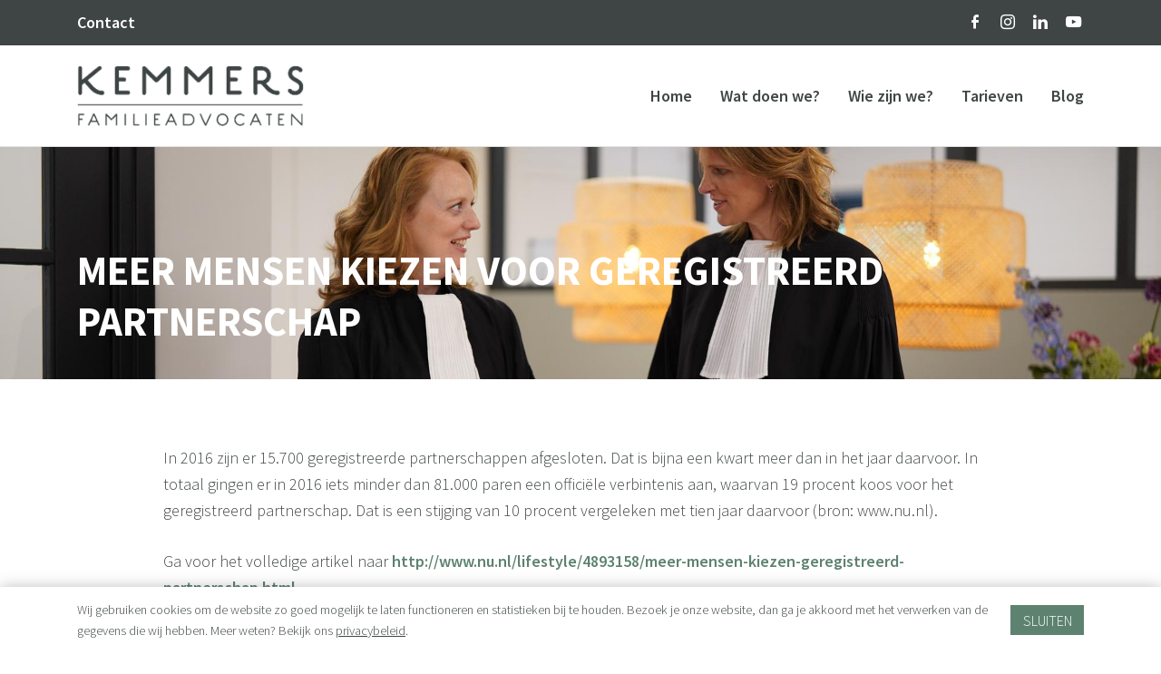

--- FILE ---
content_type: text/html; charset=utf-8
request_url: https://www.kemmersfamilieadvocaten.nl/nieuws/meer-mensen-kiezen-voor-geregistreerd-partnerschap
body_size: 8032
content:
<!DOCTYPE html>
<html lang="nl" >
<head>
    <meta charset="utf-8" />
    <meta name="viewport" content="width=device-width, initial-scale=1.0">
        <title>
            Meer mensen kiezen voor geregistreerd partnerschap | Kemmers Familieadvocaten
        </title>
        <meta property="og:title" content="Meer mensen kiezen voor geregistreerd partnerschap | Kemmers Familieadvocaten" />
            <meta property="og:url" content="https://www.kemmersfamilieadvocaten.nl/nieuws/meer-mensen-kiezen-voor-geregistreerd-partnerschap" />
    <meta property="og:locale" content="nl_NL" />
    <meta property="og:image:width" content="1200" />
    <meta property="og:image:height" content="600" />
    <meta property="og:site_name" content="Kemmers Familieadvocaten" />
    <link rel="apple-touch-icon" sizes="180x180" href="/apple-touch-icon.png">
    <link rel="icon" type="image/png" sizes="32x32" href="/favicon-32x32.png">
    <link rel="icon" type="image/png" sizes="16x16" href="/favicon-16x16.png">
    <link rel="manifest" href="/site.webmanifest">
    <link rel="mask-icon" href="/safari-pinned-tab.svg" color="#60635f">
    <meta name="msapplication-TileColor" content="#60635f">
    <meta name="theme-color" content="#60635f">
    <meta name="facebook-domain-verification" content="cl5krn87bs6h3lm9d3yo5blgiaoblp">
    
    <link rel="preconnect" href="https://fonts.gstatic.com" crossorigin>
        <meta name="font" content="link" data-href="https://fonts.googleapis.com/css2?family=Source+Sans+Pro:wght@300;400;600;700&display=swap" data-rel="stylesheet">
            <meta name="cssmain" content="link" data-href="/css/main.css?v=1.0.0.5" data-rel="stylesheet">
        <style>
        html{font-family:sans-serif;-ms-text-size-adjust:100%;-webkit-text-size-adjust:100%}body{margin:0}header,nav{display:block}a{background-color:transparent}h1{font-size:2em;margin:.67em 0}img{border-style:none}input{font:inherit}input{overflow:visible}input{margin:0}input::-moz-focus-inner{border:0;padding:0}input:-moz-focusring{outline:1px dotted ButtonText}.container{margin-left:auto;margin-right:auto;padding-left:15px;padding-right:15px}.container::after{content:"";display:table;clear:both}@media (min-width:544px){.container{max-width:576px}}@media (min-width:768px){.container{max-width:720px}}@media (min-width:992px){.container{max-width:940px}}@media (min-width:1200px){.container{max-width:1140px}}.row{margin-left:-15px;margin-right:-15px}.row::after{content:"";display:table;clear:both}.col-md-8,.col-xs-12{position:relative;min-height:1px;padding-right:15px;padding-left:15px}.col-xs-12{float:left;width:100%}@media (min-width:768px){.col-md-8{float:left;width:66.66667%}}*,:after,:before{-webkit-box-sizing:border-box;box-sizing:border-box}html{font-size:18px}@media (max-width:61.9em){html{font-size:17px}}@media (max-width:47.9em){html{font-size:16px}}@media (max-width:33.9em){html{font-size:15px}}body{background-color:#fff;overflow-x:hidden}img{vertical-align:middle}ul{margin-top:0}body{font-family:"Helvetica Neue",Helvetica,Arial,sans-serif;color:#3f4545;font-weight:300}a{color:inherit}p{font-size:1em;margin-top:0}li,p{line-height:1.65}h1,h2{margin-top:0;margin-bottom:.5rem;font-weight:600}h1{font-size:2.5rem;margin-bottom:1rem}h2{font-size:1.5rem}@media (max-width:47.9em){h1{font-size:2rem}h2{font-size:1.4rem}}.content p:not(:last-child){margin-bottom:1.5rem}.content a:not(.btn){font-weight:600;color:#5d8270;text-decoration:none}.logo img{max-width:250px}@font-face{font-family:iconFont;src:url(../iconFont.eot);src:url(../iconFont.eot?#iefix) format("eot"),url(../iconFont.woff2) format("woff2"),url(../iconFont.woff) format("woff"),url(../iconFont.ttf) format("truetype"),url(../iconFont.svg#iconFont) format("svg")}.icon:before{font-family:iconFont;-webkit-font-smoothing:antialiased;-moz-osx-font-smoothing:grayscale;font-style:normal;font-variant:normal;font-weight:400;text-decoration:none;text-transform:none}.icon-cross:before{content:"\E005"}.icon-facebook:before{content:"\E007"}.icon-hamburger:before{content:"\E008"}.icon-instagram:before{content:"\E009"}.icon-linkedin:before{content:"\E00A"}.icon-youtube:before{content:"\E00C"}.banner{position:relative;overflow:hidden}.banner_image{background-position:center center;background-repeat:no-repeat;background-size:cover;width:100%;display:block;height:0;min-height:250px;padding-bottom:25%;background-color:#a0b6a7}.banner--default .banner_image{min-height:185px;padding-bottom:20%}.banner_overlay{position:absolute;z-index:10;bottom:2rem;left:0;width:100%;color:#fff}@media (max-width:47.9em){.banner_overlay{bottom:1.5rem}}.banner_overlay h1{margin-bottom:0;text-transform:uppercase;font-weight:700}.img-full{width:100%;height:auto}.section--padding{padding-top:4rem;padding-bottom:4rem}@media (max-width:47.9em){.section--padding{padding-top:2.5rem;padding-bottom:2.5rem}}@media (min-width:74.9em){.row--big{margin-left:-35px;margin-right:-35px}.row--big>[class*=col-]{padding-left:35px;padding-right:35px}}header{position:fixed;top:0;left:0;width:100%;z-index:99;font-weight:600}header ul{list-style:none;list-style-image:none;padding-left:0;margin-bottom:0}header ul a{text-decoration:none}header .logo{width:250px}header .logo img{max-width:250px}body{margin-top:9rem}.top{background-color:#3f4545;color:#fff;padding:.35rem 0}.social{font-size:1.25rem}.social li{display:inline-block;margin-left:.5rem}nav{background-color:#fff;padding:1.25rem 0;-webkit-box-shadow:0 0 15px 0 transparent;box-shadow:0 0 15px 0 transparent;border-bottom:1px solid rgba(0,0,0,.1)}.nav_wrapper{display:-webkit-box;display:-ms-flexbox;display:flex;-webkit-box-pack:justify;-ms-flex-pack:justify;justify-content:space-between;-webkit-box-align:center;-ms-flex-align:center;align-items:center}.nav_toggle{display:inline-block;font-size:1.75rem;text-decoration:none}@media (min-width:61.9em){.nav_toggle{display:none!important}.top .nav_item{display:inline-block;margin-right:1.5rem}nav .nav_item{display:inline-block;margin-left:1.5rem}.nav_link{position:relative;display:block}}@media (max-width:61.9em){body{margin-top:8rem}header .logo{width:180px}header .logo img{max-width:180px}.nav{position:fixed;top:0;left:0;text-align:center;background-color:rgba(255,255,255,.95);width:100%;height:100%;z-index:99;padding:2rem;display:-webkit-box;display:-ms-flexbox;display:flex;-webkit-box-align:center;-ms-flex-align:center;align-items:center;-webkit-box-pack:center;-ms-flex-pack:center;justify-content:center;opacity:0;visibility:hidden;-webkit-transform:scale(1.075);-ms-transform:scale(1.075);transform:scale(1.075);font-size:1.35rem}.nav li{margin:.75rem 0}.nav .nav_toggle{position:absolute;top:1rem;right:1rem}}
        </style>
    
        
        
                <meta name="js" content="script" data-async="true" data-data-main="requirejs/default/init" data-src="/js/libs/require.js?v=1.0.0.5">
        
    
    
</head>
<body>
    
        <!-- Google Tag Manager (noscript) -->
        <noscript>
            <iframe src="https://www.googletagmanager.com/ns.html?id=GTM-5CN2QVN"
                    height="0" width="0" style="display:none;visibility:hidden"></iframe>
        </noscript>
        <!-- End Google Tag Manager (noscript) -->
    
    <noscript>
        <div style="padding: 6px;">
            Om deze site optimaal te gebruiken is het noodzakelijk om Javascript aan te zetten.
            <a href="http://www.enable-javascript.com/nl/" target="_blank">
                Hier vind je instructies over hoe je Javascript activeert in je web browser
            </a>.
        </div>
    </noscript>
    <!--[if lt IE 9]><p class="oldie-message">Let op! U gebruikt een <strong>sterk verouderde</strong> internetbrowser om deze website te bekijken. <a href="http://browsehappy.com/">Download gratis een snellere en veiligere versie</a> om deze website optimaal te ervaren.</p><![endif]-->

    
<header>
    <div class="top">
        <div class="container">
            <div class="nav_wrapper">
                <ul>
                            <li class="nav_item">
                                <a class="" href="/contact">Contact</a>
                            </li>
                </ul>
                <ul class="social">
                        <li>
                            <a href="https://nl-nl.facebook.com/KemmersFamilieAdvocaten/" title="Facebook" target="_blank" rel="noopener"><i class="icon icon-facebook"></i></a>
                        </li>
                                            <li>
                            <a href="https://www.instagram.com/kemmers_familie_advocaten/" title="Instagram" target="_blank" rel="noopener"><i class="icon icon-instagram"></i></a>
                        </li>
                                            <li>
                            <a href="https://nl.linkedin.com/company/kemmers-familie-advocaten" title="LinkedIn" target="_blank" rel="noopener"><i class="icon icon-linkedin"></i></a>
                        </li>
                                            <li>
                            <a href="https://www.youtube.com/channel/UCU1UuTgr7n78bLaZ8PA1A8w" title="Youtube" target="_blank" rel="noopener"><i class="icon icon-youtube"></i></a>
                        </li>
                </ul>
            </div>
        </div>
    </div>

    <nav>
        <div class="container">
            <div class="nav_wrapper">
                <div class="logo">
                    <a href="/" title="Kemmers Familieadvocaten">
                        <img src="/img/kemmers-logo.png" class="img-full">
                    </a>
                </div>
                <div class="nav">
                    <a href="#" class="nav_toggle">
                        <i class="icon icon-cross"></i>
                    </a>
                    <ul>
                                <li class="nav_item">
                                    <a class="nav_link " href="/">Home</a>
                                </li>
                                <li class="nav_item">
                                    <a class="nav_link " href="/diensten">Wat doen we?</a>
                                </li>
                                <li class="nav_item">
                                    <a class="nav_link " href="/team">Wie zijn we?</a>
                                </li>
                                <li class="nav_item">
                                    <a class="nav_link " href="/tarieven">Tarieven</a>
                                </li>
                                <li class="nav_item">
                                    <a class="nav_link " href="/nieuws">Blog</a>
                                </li>
                    </ul>
                </div>
                <a href="#" class="nav_toggle">
                    <i class="icon icon-hamburger"></i>
                </a>
            </div>
        </div>
    </nav>
</header>
    
    <div class="banner banner--default">
        <div class="banner_overlay">
            <div class="container">
                <h1>Meer mensen kiezen voor geregistreerd partnerschap</h1>
            </div>
        </div>
            <div class="banner_image" style="background-image: url(//cdn.bluenotion.nl/4e21f0a7c0f6ea243c4e8e074a81a34c6de6c15d3a4b6d16f57248ee53fb9fca.jpg?thumb=true&amp;resize=1920x0^&amp;optimize=true&amp;progressive=true)"></div>
    </div>

<div class="section--padding">
    <div class="container">
        <div class="row">
            <div class="col-md-10 offset-md-1 col-xs-12 content">
                <p>In 2016 zijn er 15.700 geregistreerde partnerschappen afgesloten. Dat is bijna een kwart meer dan in het jaar daarvoor. In totaal gingen er in 2016 iets minder dan 81.000 paren een offici&euml;le verbintenis aan, waarvan 19 procent koos voor het geregistreerd partnerschap. Dat is een stijging van 10 procent vergeleken met tien jaar daarvoor (bron: www.nu.nl).</p>

<p>Ga voor het volledige artikel naar <a href="http://www.nu.nl/lifestyle/4893158/meer-mensen-kiezen-geregistreerd-partnerschap.html" target="_blank">http://www.nu.nl/lifestyle/4893158/meer-mensen-kiezen-geregistreerd-partnerschap.html</a></p>

            </div>
        </div>
    </div>
</div>

    
<footer>
    <div class="container">
        <div class="row row--flex row--margin">
            <div class="col-md-3 col-sm-6 col-xs-12">
                <div class="logo logo--beeldmerk">
                    <a href="/" title="Kemmers Familieadvocaten">
                        <img src="/img/kemmers-beeldmerk.png" class="img-full">
                    </a>
                </div>
            </div>
            <div class="col-md-3 col-sm-6 col-xs-12">
                <p>T <a href="tel:0853033460">085 30 33 460</a><br />
<a href="mailto:info@kemmersfamilieadvocaten.nl">info@kemmersfamilieadvocaten.nl</a></p>

            </div>
            <div class="col-md-3 col-sm-6 col-xs-12">
                <p><a href="/echtscheidingsadvocaat-hoorn">Kantoor Hoorn</a><br />
Lepelaar 5<br />
1628 CZ Hoorn</p>

<p><a href="/echtscheidingsadvocaat-amsterdam">Spreeklocatie Amsterdam</a><br />
Keizersgracht 62-64<br />
1015 CS Amsterdam</p>

            </div>
            <div class="col-md-3 col-sm-6 col-xs-12">
                <div class="section section--small">
                    <ul>
                                <li>
                                    <a href="/privacybeleid" >Privacy</a>
                                </li>
                                <li>
                                    <a href="/disclaimer" >Disclaimer</a>
                                </li>
                                <li>
                                    <a href="/stichting-beheer-derdengelden" >Derdengelden</a>
                                </li>
                                <li>
                                    <a href="/klachtenregeling" >Klachtenregeling</a>
                                </li>
                    </ul>
                </div>
                <iframe frameborder="0" allowtransparency="true" src="https://www.klantenvertellen.nl/retrieve-widget.html?button=true&lang=nl&tenantId=99&locationId=1062984" width="250" height="200"></iframe>
            </div>
        </div>
    </div>
</footer>

    
<div class="popup" id="call_popup">
    <a href="#" class="popup_close"><i class="icon icon-cross"></i></a>
    <div class="popup_body">
        <h2>BEL MIJ TERUG</h2>

<p>Heeft u een vraag aan &eacute;&eacute;n van onze advocaten of wilt u een eerste gesprek inplannen? Wij nemen binnen &eacute;&eacute;n werkdag contact met u op.</p>

        <form method="post" id="callform">
            <div data-bind="visible: !sent() || (sent() && !success())">
                <div class="form_group">
                    <label class="form_label">Naam*</label>
                    <input type="text" data-bind="textInput: name" class="form_control" name="name">
                    <p class="form_error" data-bind="validationMessage: name"></p>
                </div>
                <div class="form_group">
                    <label class="form_label">E-mailadres*</label>
                    <input type="email" data-bind="textInput: email" class="form_control" name="email">
                    <p class="form_error" data-bind="validationMessage: email"></p>
                </div>
                <div class="form_group">
                    <label class="form_label">Telefoonnummer*</label>
                    <input type="tel" data-bind="textInput: phone" class="form_control" name="phone">
                    <p class="form_error" data-bind="validationMessage: phone"></p>
                </div>
                <div class="form_group">
                    <label class="form_label">Bericht</label>
                    <textarea class="form_control" rows="3" data-bind="textInput: message" name="message"></textarea>
                    <p class="form_error" data-bind="validationMessage: message"></p>
                </div>
                <div class="form_group text-right">
                    <div class="g-recaptcha"
                         data-sitekey="6Lcsa6sZAAAAADaXC8auWA9A5ATuPEM5S1KdNCtq"
                         data-callback="onRecaptchaSubmit"
                         data-size="invisible"></div>
                    <p class="form_error" data-bind="text: errorMessage"></p>
                    <button type="button" data-bind="click: validateAndSubmit, css: {'loading': loading }" class="btn btn--normal btn--green">Versturen</button>
                </div>
            </div>
            <div style="display:none;" data-bind="visible: sent() && success()"><p>Bedankt voor uw bericht. We nemen spoedig contact met u op!</p>
</div>
        <input name="__RequestVerificationToken" type="hidden" value="CfDJ8DTeuRm5vZVApxeyrFvzxPMjK-_Ngk69vccJiHxbFbgX_i_iY-KolYW4J9S1ROvbbWwNyyRFbcLoqYBINIqoyA8eMrGa7jjOCQ3RP0NS5lfx8TllE7lCz54ggNKrq_s_qfUmTuYxmPVYq3suc2arVOY" /></form>
    </div>
</div>

<div class="backface"></div>

    

        <div id="cookielaw">
            <div class="container">
                <div class="cookie_wrapper">
                    <div>
                        <p>Wij gebruiken cookies om de website zo goed mogelijk te laten functioneren en statistieken bij te houden. Bezoek je onze website, dan ga je akkoord met het verwerken van de gegevens die wij hebben. Meer weten? Bekijk ons&nbsp;<a href="https://cdn.bluenotion.nl/1a6f127466432809e7aaaa7e7e783a50973e91d2b50e55a91f57b236021e68ab/privacy.pdf" target="_blank">privacybeleid</a>.</p>

                    </div>
                    <div style="flex-shrink: 0;">
                        <span id="cookie" class="btn btn--small btn--green">Sluiten</span>
                    </div>
                </div>
            </div>
        </div>

    <script>
        function onRecaptchaSubmit(token) {
        }
    </script>
    <script src="https://www.google.com/recaptcha/api.js" async defer></script>

    <script>
        !function(m,i){"use strict";function n(e,t,n){var a=document.createElement(e);if(t)for(var o in t){var r=o.replace(/[A-Z]/,"-$&").toLowerCase();"async"===r?a.async=!0:a.setAttribute(r,t[o])}return n&&function t(e,n){e&&("string"!=typeof e&&"number"!=typeof e&&"boolean"!=typeof e?e instanceof Array?e.forEach(function(e){t(e,n)}):n(e):n(document.createTextNode(e)))}(n,function(e){return a.appendChild(e)}),a}var a=document.getElementsByTagName("head")[0],o=document.getElementsByTagName("meta");function e(){for(var e=0;e<o.length;e++){var t=o[e].content;"script"!==t&&"link"!==t||(a.appendChild(n(t,o[e].dataset,""),a),"link"===t&&function(e,t,n){if(t===i){var a=("; "+m.document.cookie).split("; "+e+"=");return 2==a.length&&a.pop().split(";").shift()}var o,r;!1===t&&(n=-1),r=n?((o=new Date).setTime(o.getTime()+24*n*60*60*1e3),"; expires="+o.toGMTString()):"",m.document.cookie=e+"="+t+r+"; path=/"}("fullcss","true",7))}}!1==("undefined"==typeof requestAnimationFrame&&"undefined"==typeof mozRequestAnimationFrame&&"undefined"==typeof webkitRequestAnimationFrame&&"undefined"==typeof msRequestAnimationFrame)?(requestAnimationFrame||mozRequestAnimationFrame||webkitRequestAnimationFrame||msRequestAnimationFrame)(e):m.addEventListener("load",e)}(this);var commentNodesHaveTextProperty=document&&"\x3c!--test--\x3e"===document.createComment("test").text,regex=commentNodesHaveTextProperty?/^<!--\s*data-(.+?):\s*(.+)\s*-->$/:/^\s*data-(.+?):\s*(.+)\s*$/;function isDataComment(e){return 8===e.nodeType&&regex.test(commentNodesHaveTextProperty?e.text:e.nodeValue)}var findComments=function(e){for(var t=[],n=0;n<e.childNodes.length;n++){var a=e.childNodes[n];8===a.nodeType?t.push(a):t.push.apply(t,findComments(a))}return t},commentNodes=findComments(document);window.serverData={};for(var i=0;i<commentNodes.length;i++){var regexMatch,name,value,commentNode=commentNodes[i];commentNode&&(!(regexMatch=(commentNodesHaveTextProperty?commentNode.text:commentNode.nodeValue).match(regex))||(name=regexMatch?regexMatch[1]:"")&&(value=regexMatch?JSON.parse(regexMatch[2]):"",window.serverData[name]?("[object Array]"===Object.prototype.toString.call(variable)||(window.serverData[name]=[window.serverData[name]]),window.serverData[name].push(value)):window.serverData[name]=value))}
    </script>
</body>
</html>

--- FILE ---
content_type: text/html;charset=UTF-8
request_url: https://www.klantenvertellen.nl/retrieve-widget.html?button=true&lang=nl&tenantId=99&locationId=1062984
body_size: 2372
content:
<!doctype html>
<html xmlns="http://www.w3.org/1999/html">
<head>
  <script type="text/javascript" src="/ruxitagentjs_ICA7NVfqrux_10327251022105625.js" data-dtconfig="app=8a2e4367fabd9fcc|ssc=1|owasp=1|featureHash=ICA7NVfqrux|rdnt=1|uxrgce=1|cuc=6g2vzrrj|mel=100000|expw=1|dpvc=1|lastModification=1767972781916|postfix=6g2vzrrj|tp=500,50,0|srbbv=2|agentUri=/ruxitagentjs_ICA7NVfqrux_10327251022105625.js|reportUrl=/rb_bf72461ouq|rid=RID_1814673007|rpid=-1826784920|domain=klantenvertellen.nl"></script><link rel="stylesheet"
        href="/assets/dtg/stylesheets/score-advocaat-widget.css">
</head>

<body id="widget" style="overflow: hidden; margin: auto; color: #ffffff;">


<div id="containerStyle" class="advocaatWidgetContainer">
  <div class="advocaatWidget">
    <!-- Main number display -->
    <div class="widgetScoreTen" id="mainNumberTenStyle">
      10
    </div>
    
    <!-- Comma separator and decimal - only show if there's a decimal part -->
    
    <!-- Stars container using individual star components -->
    <div class="starsContainer" id="starsStyle">
          <img src="/assets/images/widgets/star-full.svg" alt="Full star" class="star-icon" id="star0" />
          <img src="/assets/images/widgets/star-full.svg" alt="Full star" class="star-icon" id="star1" />
          <img src="/assets/images/widgets/star-full.svg" alt="Full star" class="star-icon" id="star2" />
          <img src="/assets/images/widgets/star-full.svg" alt="Full star" class="star-icon" id="star3" />
          <img src="/assets/images/widgets/star-full.svg" alt="Full star" class="star-icon" id="star4" />
      
      
    </div>
    
    <!-- Review count and text -->
    
    <div class="reviewsContainer" id="reviewsContainerStyle">
    <span class="reviewCount" id="reviewCountStyle">
      <span>26</span>
      <span class="reviewText" id="reviewTextStyle">
      beoordelingen
    </span>
    </span>

      <div>
  </div>
</div>

    <a rel="nofollow" href="https://www.klantenvertellen.nl/reviews/1062984/Kemmers%2BFamilie%2BAdvocaten?from=widget&amp;lang=nl" target="_blank" id="widgetLink" class="widgetLink"></a>


</body>

<script>
  window.addEventListener('resize', function () {
    // Original dimensions and positioning constants
    const originalWidth = 739;
    const originalHeight = 787;
    // Direct positioning for rating elements
    const mainNumberLeft = 60;       
    const mainNumberTop = 80.5;        
    const mainNumberFontSize = 361;  

    const numberTenLeft = 75;       
    const numberTenTop = 81.5;              
    const numberTenFontSize = 360;  
    const numberTenLetterSpacing = -18;
    
    const commaLeft = 219.7;       
    const commaTop = 244.6;           
    const commaFontSize = 172;    
    
    
    const smallNumberLeft = 262.5;      
    const smallNumberTop = 248.65;         
    const smallNumberFontSize = 167.781;  
    
    // Stars positioning
    const starsLeft = 60.9215;
    const starsTop = 448.38;
    const starsHeight = 73.88;
    
    // Review positioning
    const reviewContainerMarginTop = 526.5;
    const reviewContainerMarginLeft = 71.9;

    const reviewCountFontSize = 49.5;
    const reviewCountLetterSpacing = 1.4;
    
    const reviewTextFontSize = 46.5;
    const reviewTextLetterSpacing = -1.9;

    const aspectRatio = originalWidth / originalHeight;
    const iframeWidth = window.innerWidth;
    const iframeHeight = window.innerHeight;

    let newWidth, newHeight;

    if (iframeHeight * aspectRatio <= iframeWidth) {
      newHeight = iframeHeight;
      newWidth = iframeHeight * aspectRatio;
    } else {
      newWidth = iframeWidth;
      newHeight = iframeWidth / aspectRatio;
    }

    const scale = Math.min(iframeWidth / newWidth, iframeHeight / newHeight);
    
    // Calculate scaling factors
    const scaleWidth = newWidth / originalWidth;
    const scaleHeight = newHeight / originalHeight;
    const scaleCalc = Math.max(scaleWidth, scaleHeight);
    
    // Simple background positioning (no crop)
    const bgWidthPx = newWidth;
    const bgHeightPx = newHeight;
    const bgPosX = 0;
    const bgPosY = 0;

    // Apply container styles
    const containerRef = document.getElementById('containerStyle').style;
    containerRef.position = 'relative';
    containerRef.width = newWidth + 'px';
    containerRef.height = newHeight + 'px';
    containerRef.transform = 'scale(' + scale + ')';
    containerRef.transformOrigin = 'top left';
    containerRef.overflow = 'hidden';
    containerRef.borderRadius = (29 * scaleCalc) + 'px';
    containerRef.backgroundImage = 'url(/assets/images/widgets/advocaatzoeken-w-b.svg)';
    containerRef.backgroundRepeat = 'no-repeat';
    containerRef.backgroundPosition = bgPosX + 'px ' + bgPosY + 'px';
    containerRef.backgroundSize = bgWidthPx + 'px ' + bgHeightPx + 'px';
    containerRef.fontFamily = 'system-ui, -apple-system, Segoe UI, Roboto, Arial, sans-serif';

    // Main number style
    const mainNumberRef = document.getElementById('mainNumberStyle');
    if (mainNumberRef) {
      mainNumberRef.style.position = 'absolute';
      mainNumberRef.style.left = (mainNumberLeft * scaleCalc) + 'px';
      mainNumberRef.style.top = (mainNumberTop * scaleCalc) + 'px';
      mainNumberRef.style.fontWeight = '600';
      mainNumberRef.style.fontSize = (mainNumberFontSize * scaleCalc) + 'px';
      mainNumberRef.style.color = '#ffffff';
    }

    // Main number ten style (specifically for number 10)
    const mainNumberTenRef = document.getElementById('mainNumberTenStyle');
    if (mainNumberTenRef) {
      mainNumberTenRef.style.position = 'absolute';
      mainNumberTenRef.style.left = (numberTenLeft * scaleCalc) + 'px';
      mainNumberTenRef.style.top = (numberTenTop * scaleCalc) + 'px';
      mainNumberTenRef.style.fontSize = (numberTenFontSize * scaleCalc) + 'px';
      mainNumberTenRef.style.letterSpacing = (numberTenLetterSpacing * scaleCalc) + 'px';   
      mainNumberTenRef.style.fontWeight = '600';
      mainNumberTenRef.style.color = '#ffffff';
    }

    // Main number no decimal style (for single digits like 8, 9)
    const mainNumberNoDecimalRef = document.getElementById('mainNumberNoDecimalStyle');
    if (mainNumberNoDecimalRef) {
      mainNumberNoDecimalRef.style.position = 'absolute';
      mainNumberNoDecimalRef.style.left = (139 * scaleCalc) + 'px';
      mainNumberNoDecimalRef.style.top = (80.5 * scaleCalc) + 'px';
      mainNumberNoDecimalRef.style.fontSize = (364 * scaleCalc) + 'px';
      mainNumberNoDecimalRef.style.fontWeight = '600';
      mainNumberNoDecimalRef.style.color = '#ffffff';
    }

    // Comma style
    const commaRef = document.getElementById('commaStyle');
    if (commaRef) {
      commaRef.style.position = 'absolute';
      commaRef.style.left = (commaLeft * scaleCalc) + 'px';
      commaRef.style.top = (commaTop * scaleCalc) + 'px';
      commaRef.style.fontWeight = '600';
      commaRef.style.fontSize = (commaFontSize * scaleCalc) + 'px';
      commaRef.style.color = '#ffffff';
    }

    // Small number style
    const smallNumberRef = document.getElementById('smallNumberStyle');
    if (smallNumberRef) {
      smallNumberRef.style.position = 'absolute';
      smallNumberRef.style.left = (smallNumberLeft * scaleCalc) + 'px';
      smallNumberRef.style.top = (smallNumberTop * scaleCalc) + 'px';
      smallNumberRef.style.fontWeight = '600';
      smallNumberRef.style.fontSize = (smallNumberFontSize * scaleCalc) + 'px';
      smallNumberRef.style.color = '#ffffff';
    }

    // Stars container style
    const starsRef = document.getElementById('starsStyle').style;
    starsRef.position = 'absolute';
    starsRef.left = (starsLeft * scaleCalc) + 'px';
    starsRef.top = (starsTop * scaleCalc) + 'px';
    
    // Individual star positioning and styling
    const starPositions = [
      { left: 0},      // star0
      { left: 78},     // star1  
      { left: 155.5},    // star2
      { left: 233.5},    // star3
      { left: 312}     // star4
    ];
    
    starPositions.forEach((pos, index) => {
      const starElement = document.getElementById('star' + index);
      if (starElement) {
        starElement.style.position = 'absolute';
        starElement.style.left = (pos.left * scaleCalc) + 'px';
        starElement.style.top = (pos.top * scaleCalc) + 'px';
        starElement.style.height = (starsHeight * scaleCalc) + 'px';
        starElement.style.display = 'block';
        starElement.classList.add('positioned'); // Show the star after positioning
      }
    });

    // ReviewsContainer
    const reviewContainerRef = document.getElementById('reviewsContainerStyle').style;
    reviewContainerRef.position = 'relative';
    reviewContainerRef.top = (reviewContainerMarginTop * scaleCalc) + 'px';
    reviewContainerRef.left = (reviewContainerMarginLeft * scaleCalc) + 'px';
    // Review count style
    const reviewCountRef = document.getElementById('reviewCountStyle').style;
    reviewCountRef.position = 'absolute';
    reviewCountRef.textDecorationLine = 'none';
    reviewCountRef.fontWeight = '600';
    reviewCountRef.fontSize = (reviewCountFontSize * scaleCalc) + 'px';
    reviewCountRef.color = '#ffffff';
    reviewCountRef.fontFamily = 'TTCommons, Arial, sans-serif';
    reviewCountRef.whiteSpace = 'nowrap';
    reviewCountRef.letterSpacing = (reviewCountLetterSpacing * scaleCalc) + 'px';
    reviewCountRef.textAlign = 'right';

    // Review text style
    const reviewTextRef = document.getElementById('reviewTextStyle').style;
    reviewTextRef.textDecorationLine = 'none';
    reviewTextRef.fontWeight = '400';
    reviewTextRef.fontSize = (reviewTextFontSize * scaleCalc) + 'px';
    reviewTextRef.color = '#ffffff';
    reviewTextRef.fontFamily = 'system-ui';
    reviewTextRef.whiteSpace = 'nowrap';
    reviewTextRef.letterSpacing = (reviewTextLetterSpacing * scaleCalc) + 'px';

    // Link style if present
    const linkRef = document.getElementById('widgetLink');
    if (linkRef) {
      linkRef.style.position = 'absolute';
      linkRef.style.top = '0';
      linkRef.style.left = '0';
      linkRef.style.width = '100%';
      linkRef.style.height = '100%';
    }
  });

  window.onload = function () {
    window.dispatchEvent(new Event('resize'));
  };
</script>

</html>


--- FILE ---
content_type: text/html; charset=utf-8
request_url: https://www.google.com/recaptcha/api2/anchor?ar=1&k=6Lcsa6sZAAAAADaXC8auWA9A5ATuPEM5S1KdNCtq&co=aHR0cHM6Ly93d3cua2VtbWVyc2ZhbWlsaWVhZHZvY2F0ZW4ubmw6NDQz&hl=en&v=PoyoqOPhxBO7pBk68S4YbpHZ&size=invisible&anchor-ms=20000&execute-ms=30000&cb=s8xzvfultyri
body_size: 49346
content:
<!DOCTYPE HTML><html dir="ltr" lang="en"><head><meta http-equiv="Content-Type" content="text/html; charset=UTF-8">
<meta http-equiv="X-UA-Compatible" content="IE=edge">
<title>reCAPTCHA</title>
<style type="text/css">
/* cyrillic-ext */
@font-face {
  font-family: 'Roboto';
  font-style: normal;
  font-weight: 400;
  font-stretch: 100%;
  src: url(//fonts.gstatic.com/s/roboto/v48/KFO7CnqEu92Fr1ME7kSn66aGLdTylUAMa3GUBHMdazTgWw.woff2) format('woff2');
  unicode-range: U+0460-052F, U+1C80-1C8A, U+20B4, U+2DE0-2DFF, U+A640-A69F, U+FE2E-FE2F;
}
/* cyrillic */
@font-face {
  font-family: 'Roboto';
  font-style: normal;
  font-weight: 400;
  font-stretch: 100%;
  src: url(//fonts.gstatic.com/s/roboto/v48/KFO7CnqEu92Fr1ME7kSn66aGLdTylUAMa3iUBHMdazTgWw.woff2) format('woff2');
  unicode-range: U+0301, U+0400-045F, U+0490-0491, U+04B0-04B1, U+2116;
}
/* greek-ext */
@font-face {
  font-family: 'Roboto';
  font-style: normal;
  font-weight: 400;
  font-stretch: 100%;
  src: url(//fonts.gstatic.com/s/roboto/v48/KFO7CnqEu92Fr1ME7kSn66aGLdTylUAMa3CUBHMdazTgWw.woff2) format('woff2');
  unicode-range: U+1F00-1FFF;
}
/* greek */
@font-face {
  font-family: 'Roboto';
  font-style: normal;
  font-weight: 400;
  font-stretch: 100%;
  src: url(//fonts.gstatic.com/s/roboto/v48/KFO7CnqEu92Fr1ME7kSn66aGLdTylUAMa3-UBHMdazTgWw.woff2) format('woff2');
  unicode-range: U+0370-0377, U+037A-037F, U+0384-038A, U+038C, U+038E-03A1, U+03A3-03FF;
}
/* math */
@font-face {
  font-family: 'Roboto';
  font-style: normal;
  font-weight: 400;
  font-stretch: 100%;
  src: url(//fonts.gstatic.com/s/roboto/v48/KFO7CnqEu92Fr1ME7kSn66aGLdTylUAMawCUBHMdazTgWw.woff2) format('woff2');
  unicode-range: U+0302-0303, U+0305, U+0307-0308, U+0310, U+0312, U+0315, U+031A, U+0326-0327, U+032C, U+032F-0330, U+0332-0333, U+0338, U+033A, U+0346, U+034D, U+0391-03A1, U+03A3-03A9, U+03B1-03C9, U+03D1, U+03D5-03D6, U+03F0-03F1, U+03F4-03F5, U+2016-2017, U+2034-2038, U+203C, U+2040, U+2043, U+2047, U+2050, U+2057, U+205F, U+2070-2071, U+2074-208E, U+2090-209C, U+20D0-20DC, U+20E1, U+20E5-20EF, U+2100-2112, U+2114-2115, U+2117-2121, U+2123-214F, U+2190, U+2192, U+2194-21AE, U+21B0-21E5, U+21F1-21F2, U+21F4-2211, U+2213-2214, U+2216-22FF, U+2308-230B, U+2310, U+2319, U+231C-2321, U+2336-237A, U+237C, U+2395, U+239B-23B7, U+23D0, U+23DC-23E1, U+2474-2475, U+25AF, U+25B3, U+25B7, U+25BD, U+25C1, U+25CA, U+25CC, U+25FB, U+266D-266F, U+27C0-27FF, U+2900-2AFF, U+2B0E-2B11, U+2B30-2B4C, U+2BFE, U+3030, U+FF5B, U+FF5D, U+1D400-1D7FF, U+1EE00-1EEFF;
}
/* symbols */
@font-face {
  font-family: 'Roboto';
  font-style: normal;
  font-weight: 400;
  font-stretch: 100%;
  src: url(//fonts.gstatic.com/s/roboto/v48/KFO7CnqEu92Fr1ME7kSn66aGLdTylUAMaxKUBHMdazTgWw.woff2) format('woff2');
  unicode-range: U+0001-000C, U+000E-001F, U+007F-009F, U+20DD-20E0, U+20E2-20E4, U+2150-218F, U+2190, U+2192, U+2194-2199, U+21AF, U+21E6-21F0, U+21F3, U+2218-2219, U+2299, U+22C4-22C6, U+2300-243F, U+2440-244A, U+2460-24FF, U+25A0-27BF, U+2800-28FF, U+2921-2922, U+2981, U+29BF, U+29EB, U+2B00-2BFF, U+4DC0-4DFF, U+FFF9-FFFB, U+10140-1018E, U+10190-1019C, U+101A0, U+101D0-101FD, U+102E0-102FB, U+10E60-10E7E, U+1D2C0-1D2D3, U+1D2E0-1D37F, U+1F000-1F0FF, U+1F100-1F1AD, U+1F1E6-1F1FF, U+1F30D-1F30F, U+1F315, U+1F31C, U+1F31E, U+1F320-1F32C, U+1F336, U+1F378, U+1F37D, U+1F382, U+1F393-1F39F, U+1F3A7-1F3A8, U+1F3AC-1F3AF, U+1F3C2, U+1F3C4-1F3C6, U+1F3CA-1F3CE, U+1F3D4-1F3E0, U+1F3ED, U+1F3F1-1F3F3, U+1F3F5-1F3F7, U+1F408, U+1F415, U+1F41F, U+1F426, U+1F43F, U+1F441-1F442, U+1F444, U+1F446-1F449, U+1F44C-1F44E, U+1F453, U+1F46A, U+1F47D, U+1F4A3, U+1F4B0, U+1F4B3, U+1F4B9, U+1F4BB, U+1F4BF, U+1F4C8-1F4CB, U+1F4D6, U+1F4DA, U+1F4DF, U+1F4E3-1F4E6, U+1F4EA-1F4ED, U+1F4F7, U+1F4F9-1F4FB, U+1F4FD-1F4FE, U+1F503, U+1F507-1F50B, U+1F50D, U+1F512-1F513, U+1F53E-1F54A, U+1F54F-1F5FA, U+1F610, U+1F650-1F67F, U+1F687, U+1F68D, U+1F691, U+1F694, U+1F698, U+1F6AD, U+1F6B2, U+1F6B9-1F6BA, U+1F6BC, U+1F6C6-1F6CF, U+1F6D3-1F6D7, U+1F6E0-1F6EA, U+1F6F0-1F6F3, U+1F6F7-1F6FC, U+1F700-1F7FF, U+1F800-1F80B, U+1F810-1F847, U+1F850-1F859, U+1F860-1F887, U+1F890-1F8AD, U+1F8B0-1F8BB, U+1F8C0-1F8C1, U+1F900-1F90B, U+1F93B, U+1F946, U+1F984, U+1F996, U+1F9E9, U+1FA00-1FA6F, U+1FA70-1FA7C, U+1FA80-1FA89, U+1FA8F-1FAC6, U+1FACE-1FADC, U+1FADF-1FAE9, U+1FAF0-1FAF8, U+1FB00-1FBFF;
}
/* vietnamese */
@font-face {
  font-family: 'Roboto';
  font-style: normal;
  font-weight: 400;
  font-stretch: 100%;
  src: url(//fonts.gstatic.com/s/roboto/v48/KFO7CnqEu92Fr1ME7kSn66aGLdTylUAMa3OUBHMdazTgWw.woff2) format('woff2');
  unicode-range: U+0102-0103, U+0110-0111, U+0128-0129, U+0168-0169, U+01A0-01A1, U+01AF-01B0, U+0300-0301, U+0303-0304, U+0308-0309, U+0323, U+0329, U+1EA0-1EF9, U+20AB;
}
/* latin-ext */
@font-face {
  font-family: 'Roboto';
  font-style: normal;
  font-weight: 400;
  font-stretch: 100%;
  src: url(//fonts.gstatic.com/s/roboto/v48/KFO7CnqEu92Fr1ME7kSn66aGLdTylUAMa3KUBHMdazTgWw.woff2) format('woff2');
  unicode-range: U+0100-02BA, U+02BD-02C5, U+02C7-02CC, U+02CE-02D7, U+02DD-02FF, U+0304, U+0308, U+0329, U+1D00-1DBF, U+1E00-1E9F, U+1EF2-1EFF, U+2020, U+20A0-20AB, U+20AD-20C0, U+2113, U+2C60-2C7F, U+A720-A7FF;
}
/* latin */
@font-face {
  font-family: 'Roboto';
  font-style: normal;
  font-weight: 400;
  font-stretch: 100%;
  src: url(//fonts.gstatic.com/s/roboto/v48/KFO7CnqEu92Fr1ME7kSn66aGLdTylUAMa3yUBHMdazQ.woff2) format('woff2');
  unicode-range: U+0000-00FF, U+0131, U+0152-0153, U+02BB-02BC, U+02C6, U+02DA, U+02DC, U+0304, U+0308, U+0329, U+2000-206F, U+20AC, U+2122, U+2191, U+2193, U+2212, U+2215, U+FEFF, U+FFFD;
}
/* cyrillic-ext */
@font-face {
  font-family: 'Roboto';
  font-style: normal;
  font-weight: 500;
  font-stretch: 100%;
  src: url(//fonts.gstatic.com/s/roboto/v48/KFO7CnqEu92Fr1ME7kSn66aGLdTylUAMa3GUBHMdazTgWw.woff2) format('woff2');
  unicode-range: U+0460-052F, U+1C80-1C8A, U+20B4, U+2DE0-2DFF, U+A640-A69F, U+FE2E-FE2F;
}
/* cyrillic */
@font-face {
  font-family: 'Roboto';
  font-style: normal;
  font-weight: 500;
  font-stretch: 100%;
  src: url(//fonts.gstatic.com/s/roboto/v48/KFO7CnqEu92Fr1ME7kSn66aGLdTylUAMa3iUBHMdazTgWw.woff2) format('woff2');
  unicode-range: U+0301, U+0400-045F, U+0490-0491, U+04B0-04B1, U+2116;
}
/* greek-ext */
@font-face {
  font-family: 'Roboto';
  font-style: normal;
  font-weight: 500;
  font-stretch: 100%;
  src: url(//fonts.gstatic.com/s/roboto/v48/KFO7CnqEu92Fr1ME7kSn66aGLdTylUAMa3CUBHMdazTgWw.woff2) format('woff2');
  unicode-range: U+1F00-1FFF;
}
/* greek */
@font-face {
  font-family: 'Roboto';
  font-style: normal;
  font-weight: 500;
  font-stretch: 100%;
  src: url(//fonts.gstatic.com/s/roboto/v48/KFO7CnqEu92Fr1ME7kSn66aGLdTylUAMa3-UBHMdazTgWw.woff2) format('woff2');
  unicode-range: U+0370-0377, U+037A-037F, U+0384-038A, U+038C, U+038E-03A1, U+03A3-03FF;
}
/* math */
@font-face {
  font-family: 'Roboto';
  font-style: normal;
  font-weight: 500;
  font-stretch: 100%;
  src: url(//fonts.gstatic.com/s/roboto/v48/KFO7CnqEu92Fr1ME7kSn66aGLdTylUAMawCUBHMdazTgWw.woff2) format('woff2');
  unicode-range: U+0302-0303, U+0305, U+0307-0308, U+0310, U+0312, U+0315, U+031A, U+0326-0327, U+032C, U+032F-0330, U+0332-0333, U+0338, U+033A, U+0346, U+034D, U+0391-03A1, U+03A3-03A9, U+03B1-03C9, U+03D1, U+03D5-03D6, U+03F0-03F1, U+03F4-03F5, U+2016-2017, U+2034-2038, U+203C, U+2040, U+2043, U+2047, U+2050, U+2057, U+205F, U+2070-2071, U+2074-208E, U+2090-209C, U+20D0-20DC, U+20E1, U+20E5-20EF, U+2100-2112, U+2114-2115, U+2117-2121, U+2123-214F, U+2190, U+2192, U+2194-21AE, U+21B0-21E5, U+21F1-21F2, U+21F4-2211, U+2213-2214, U+2216-22FF, U+2308-230B, U+2310, U+2319, U+231C-2321, U+2336-237A, U+237C, U+2395, U+239B-23B7, U+23D0, U+23DC-23E1, U+2474-2475, U+25AF, U+25B3, U+25B7, U+25BD, U+25C1, U+25CA, U+25CC, U+25FB, U+266D-266F, U+27C0-27FF, U+2900-2AFF, U+2B0E-2B11, U+2B30-2B4C, U+2BFE, U+3030, U+FF5B, U+FF5D, U+1D400-1D7FF, U+1EE00-1EEFF;
}
/* symbols */
@font-face {
  font-family: 'Roboto';
  font-style: normal;
  font-weight: 500;
  font-stretch: 100%;
  src: url(//fonts.gstatic.com/s/roboto/v48/KFO7CnqEu92Fr1ME7kSn66aGLdTylUAMaxKUBHMdazTgWw.woff2) format('woff2');
  unicode-range: U+0001-000C, U+000E-001F, U+007F-009F, U+20DD-20E0, U+20E2-20E4, U+2150-218F, U+2190, U+2192, U+2194-2199, U+21AF, U+21E6-21F0, U+21F3, U+2218-2219, U+2299, U+22C4-22C6, U+2300-243F, U+2440-244A, U+2460-24FF, U+25A0-27BF, U+2800-28FF, U+2921-2922, U+2981, U+29BF, U+29EB, U+2B00-2BFF, U+4DC0-4DFF, U+FFF9-FFFB, U+10140-1018E, U+10190-1019C, U+101A0, U+101D0-101FD, U+102E0-102FB, U+10E60-10E7E, U+1D2C0-1D2D3, U+1D2E0-1D37F, U+1F000-1F0FF, U+1F100-1F1AD, U+1F1E6-1F1FF, U+1F30D-1F30F, U+1F315, U+1F31C, U+1F31E, U+1F320-1F32C, U+1F336, U+1F378, U+1F37D, U+1F382, U+1F393-1F39F, U+1F3A7-1F3A8, U+1F3AC-1F3AF, U+1F3C2, U+1F3C4-1F3C6, U+1F3CA-1F3CE, U+1F3D4-1F3E0, U+1F3ED, U+1F3F1-1F3F3, U+1F3F5-1F3F7, U+1F408, U+1F415, U+1F41F, U+1F426, U+1F43F, U+1F441-1F442, U+1F444, U+1F446-1F449, U+1F44C-1F44E, U+1F453, U+1F46A, U+1F47D, U+1F4A3, U+1F4B0, U+1F4B3, U+1F4B9, U+1F4BB, U+1F4BF, U+1F4C8-1F4CB, U+1F4D6, U+1F4DA, U+1F4DF, U+1F4E3-1F4E6, U+1F4EA-1F4ED, U+1F4F7, U+1F4F9-1F4FB, U+1F4FD-1F4FE, U+1F503, U+1F507-1F50B, U+1F50D, U+1F512-1F513, U+1F53E-1F54A, U+1F54F-1F5FA, U+1F610, U+1F650-1F67F, U+1F687, U+1F68D, U+1F691, U+1F694, U+1F698, U+1F6AD, U+1F6B2, U+1F6B9-1F6BA, U+1F6BC, U+1F6C6-1F6CF, U+1F6D3-1F6D7, U+1F6E0-1F6EA, U+1F6F0-1F6F3, U+1F6F7-1F6FC, U+1F700-1F7FF, U+1F800-1F80B, U+1F810-1F847, U+1F850-1F859, U+1F860-1F887, U+1F890-1F8AD, U+1F8B0-1F8BB, U+1F8C0-1F8C1, U+1F900-1F90B, U+1F93B, U+1F946, U+1F984, U+1F996, U+1F9E9, U+1FA00-1FA6F, U+1FA70-1FA7C, U+1FA80-1FA89, U+1FA8F-1FAC6, U+1FACE-1FADC, U+1FADF-1FAE9, U+1FAF0-1FAF8, U+1FB00-1FBFF;
}
/* vietnamese */
@font-face {
  font-family: 'Roboto';
  font-style: normal;
  font-weight: 500;
  font-stretch: 100%;
  src: url(//fonts.gstatic.com/s/roboto/v48/KFO7CnqEu92Fr1ME7kSn66aGLdTylUAMa3OUBHMdazTgWw.woff2) format('woff2');
  unicode-range: U+0102-0103, U+0110-0111, U+0128-0129, U+0168-0169, U+01A0-01A1, U+01AF-01B0, U+0300-0301, U+0303-0304, U+0308-0309, U+0323, U+0329, U+1EA0-1EF9, U+20AB;
}
/* latin-ext */
@font-face {
  font-family: 'Roboto';
  font-style: normal;
  font-weight: 500;
  font-stretch: 100%;
  src: url(//fonts.gstatic.com/s/roboto/v48/KFO7CnqEu92Fr1ME7kSn66aGLdTylUAMa3KUBHMdazTgWw.woff2) format('woff2');
  unicode-range: U+0100-02BA, U+02BD-02C5, U+02C7-02CC, U+02CE-02D7, U+02DD-02FF, U+0304, U+0308, U+0329, U+1D00-1DBF, U+1E00-1E9F, U+1EF2-1EFF, U+2020, U+20A0-20AB, U+20AD-20C0, U+2113, U+2C60-2C7F, U+A720-A7FF;
}
/* latin */
@font-face {
  font-family: 'Roboto';
  font-style: normal;
  font-weight: 500;
  font-stretch: 100%;
  src: url(//fonts.gstatic.com/s/roboto/v48/KFO7CnqEu92Fr1ME7kSn66aGLdTylUAMa3yUBHMdazQ.woff2) format('woff2');
  unicode-range: U+0000-00FF, U+0131, U+0152-0153, U+02BB-02BC, U+02C6, U+02DA, U+02DC, U+0304, U+0308, U+0329, U+2000-206F, U+20AC, U+2122, U+2191, U+2193, U+2212, U+2215, U+FEFF, U+FFFD;
}
/* cyrillic-ext */
@font-face {
  font-family: 'Roboto';
  font-style: normal;
  font-weight: 900;
  font-stretch: 100%;
  src: url(//fonts.gstatic.com/s/roboto/v48/KFO7CnqEu92Fr1ME7kSn66aGLdTylUAMa3GUBHMdazTgWw.woff2) format('woff2');
  unicode-range: U+0460-052F, U+1C80-1C8A, U+20B4, U+2DE0-2DFF, U+A640-A69F, U+FE2E-FE2F;
}
/* cyrillic */
@font-face {
  font-family: 'Roboto';
  font-style: normal;
  font-weight: 900;
  font-stretch: 100%;
  src: url(//fonts.gstatic.com/s/roboto/v48/KFO7CnqEu92Fr1ME7kSn66aGLdTylUAMa3iUBHMdazTgWw.woff2) format('woff2');
  unicode-range: U+0301, U+0400-045F, U+0490-0491, U+04B0-04B1, U+2116;
}
/* greek-ext */
@font-face {
  font-family: 'Roboto';
  font-style: normal;
  font-weight: 900;
  font-stretch: 100%;
  src: url(//fonts.gstatic.com/s/roboto/v48/KFO7CnqEu92Fr1ME7kSn66aGLdTylUAMa3CUBHMdazTgWw.woff2) format('woff2');
  unicode-range: U+1F00-1FFF;
}
/* greek */
@font-face {
  font-family: 'Roboto';
  font-style: normal;
  font-weight: 900;
  font-stretch: 100%;
  src: url(//fonts.gstatic.com/s/roboto/v48/KFO7CnqEu92Fr1ME7kSn66aGLdTylUAMa3-UBHMdazTgWw.woff2) format('woff2');
  unicode-range: U+0370-0377, U+037A-037F, U+0384-038A, U+038C, U+038E-03A1, U+03A3-03FF;
}
/* math */
@font-face {
  font-family: 'Roboto';
  font-style: normal;
  font-weight: 900;
  font-stretch: 100%;
  src: url(//fonts.gstatic.com/s/roboto/v48/KFO7CnqEu92Fr1ME7kSn66aGLdTylUAMawCUBHMdazTgWw.woff2) format('woff2');
  unicode-range: U+0302-0303, U+0305, U+0307-0308, U+0310, U+0312, U+0315, U+031A, U+0326-0327, U+032C, U+032F-0330, U+0332-0333, U+0338, U+033A, U+0346, U+034D, U+0391-03A1, U+03A3-03A9, U+03B1-03C9, U+03D1, U+03D5-03D6, U+03F0-03F1, U+03F4-03F5, U+2016-2017, U+2034-2038, U+203C, U+2040, U+2043, U+2047, U+2050, U+2057, U+205F, U+2070-2071, U+2074-208E, U+2090-209C, U+20D0-20DC, U+20E1, U+20E5-20EF, U+2100-2112, U+2114-2115, U+2117-2121, U+2123-214F, U+2190, U+2192, U+2194-21AE, U+21B0-21E5, U+21F1-21F2, U+21F4-2211, U+2213-2214, U+2216-22FF, U+2308-230B, U+2310, U+2319, U+231C-2321, U+2336-237A, U+237C, U+2395, U+239B-23B7, U+23D0, U+23DC-23E1, U+2474-2475, U+25AF, U+25B3, U+25B7, U+25BD, U+25C1, U+25CA, U+25CC, U+25FB, U+266D-266F, U+27C0-27FF, U+2900-2AFF, U+2B0E-2B11, U+2B30-2B4C, U+2BFE, U+3030, U+FF5B, U+FF5D, U+1D400-1D7FF, U+1EE00-1EEFF;
}
/* symbols */
@font-face {
  font-family: 'Roboto';
  font-style: normal;
  font-weight: 900;
  font-stretch: 100%;
  src: url(//fonts.gstatic.com/s/roboto/v48/KFO7CnqEu92Fr1ME7kSn66aGLdTylUAMaxKUBHMdazTgWw.woff2) format('woff2');
  unicode-range: U+0001-000C, U+000E-001F, U+007F-009F, U+20DD-20E0, U+20E2-20E4, U+2150-218F, U+2190, U+2192, U+2194-2199, U+21AF, U+21E6-21F0, U+21F3, U+2218-2219, U+2299, U+22C4-22C6, U+2300-243F, U+2440-244A, U+2460-24FF, U+25A0-27BF, U+2800-28FF, U+2921-2922, U+2981, U+29BF, U+29EB, U+2B00-2BFF, U+4DC0-4DFF, U+FFF9-FFFB, U+10140-1018E, U+10190-1019C, U+101A0, U+101D0-101FD, U+102E0-102FB, U+10E60-10E7E, U+1D2C0-1D2D3, U+1D2E0-1D37F, U+1F000-1F0FF, U+1F100-1F1AD, U+1F1E6-1F1FF, U+1F30D-1F30F, U+1F315, U+1F31C, U+1F31E, U+1F320-1F32C, U+1F336, U+1F378, U+1F37D, U+1F382, U+1F393-1F39F, U+1F3A7-1F3A8, U+1F3AC-1F3AF, U+1F3C2, U+1F3C4-1F3C6, U+1F3CA-1F3CE, U+1F3D4-1F3E0, U+1F3ED, U+1F3F1-1F3F3, U+1F3F5-1F3F7, U+1F408, U+1F415, U+1F41F, U+1F426, U+1F43F, U+1F441-1F442, U+1F444, U+1F446-1F449, U+1F44C-1F44E, U+1F453, U+1F46A, U+1F47D, U+1F4A3, U+1F4B0, U+1F4B3, U+1F4B9, U+1F4BB, U+1F4BF, U+1F4C8-1F4CB, U+1F4D6, U+1F4DA, U+1F4DF, U+1F4E3-1F4E6, U+1F4EA-1F4ED, U+1F4F7, U+1F4F9-1F4FB, U+1F4FD-1F4FE, U+1F503, U+1F507-1F50B, U+1F50D, U+1F512-1F513, U+1F53E-1F54A, U+1F54F-1F5FA, U+1F610, U+1F650-1F67F, U+1F687, U+1F68D, U+1F691, U+1F694, U+1F698, U+1F6AD, U+1F6B2, U+1F6B9-1F6BA, U+1F6BC, U+1F6C6-1F6CF, U+1F6D3-1F6D7, U+1F6E0-1F6EA, U+1F6F0-1F6F3, U+1F6F7-1F6FC, U+1F700-1F7FF, U+1F800-1F80B, U+1F810-1F847, U+1F850-1F859, U+1F860-1F887, U+1F890-1F8AD, U+1F8B0-1F8BB, U+1F8C0-1F8C1, U+1F900-1F90B, U+1F93B, U+1F946, U+1F984, U+1F996, U+1F9E9, U+1FA00-1FA6F, U+1FA70-1FA7C, U+1FA80-1FA89, U+1FA8F-1FAC6, U+1FACE-1FADC, U+1FADF-1FAE9, U+1FAF0-1FAF8, U+1FB00-1FBFF;
}
/* vietnamese */
@font-face {
  font-family: 'Roboto';
  font-style: normal;
  font-weight: 900;
  font-stretch: 100%;
  src: url(//fonts.gstatic.com/s/roboto/v48/KFO7CnqEu92Fr1ME7kSn66aGLdTylUAMa3OUBHMdazTgWw.woff2) format('woff2');
  unicode-range: U+0102-0103, U+0110-0111, U+0128-0129, U+0168-0169, U+01A0-01A1, U+01AF-01B0, U+0300-0301, U+0303-0304, U+0308-0309, U+0323, U+0329, U+1EA0-1EF9, U+20AB;
}
/* latin-ext */
@font-face {
  font-family: 'Roboto';
  font-style: normal;
  font-weight: 900;
  font-stretch: 100%;
  src: url(//fonts.gstatic.com/s/roboto/v48/KFO7CnqEu92Fr1ME7kSn66aGLdTylUAMa3KUBHMdazTgWw.woff2) format('woff2');
  unicode-range: U+0100-02BA, U+02BD-02C5, U+02C7-02CC, U+02CE-02D7, U+02DD-02FF, U+0304, U+0308, U+0329, U+1D00-1DBF, U+1E00-1E9F, U+1EF2-1EFF, U+2020, U+20A0-20AB, U+20AD-20C0, U+2113, U+2C60-2C7F, U+A720-A7FF;
}
/* latin */
@font-face {
  font-family: 'Roboto';
  font-style: normal;
  font-weight: 900;
  font-stretch: 100%;
  src: url(//fonts.gstatic.com/s/roboto/v48/KFO7CnqEu92Fr1ME7kSn66aGLdTylUAMa3yUBHMdazQ.woff2) format('woff2');
  unicode-range: U+0000-00FF, U+0131, U+0152-0153, U+02BB-02BC, U+02C6, U+02DA, U+02DC, U+0304, U+0308, U+0329, U+2000-206F, U+20AC, U+2122, U+2191, U+2193, U+2212, U+2215, U+FEFF, U+FFFD;
}

</style>
<link rel="stylesheet" type="text/css" href="https://www.gstatic.com/recaptcha/releases/PoyoqOPhxBO7pBk68S4YbpHZ/styles__ltr.css">
<script nonce="64sEI2nZsxnC7MCm8rsNVw" type="text/javascript">window['__recaptcha_api'] = 'https://www.google.com/recaptcha/api2/';</script>
<script type="text/javascript" src="https://www.gstatic.com/recaptcha/releases/PoyoqOPhxBO7pBk68S4YbpHZ/recaptcha__en.js" nonce="64sEI2nZsxnC7MCm8rsNVw">
      
    </script></head>
<body><div id="rc-anchor-alert" class="rc-anchor-alert"></div>
<input type="hidden" id="recaptcha-token" value="[base64]">
<script type="text/javascript" nonce="64sEI2nZsxnC7MCm8rsNVw">
      recaptcha.anchor.Main.init("[\x22ainput\x22,[\x22bgdata\x22,\x22\x22,\[base64]/[base64]/[base64]/[base64]/cjw8ejpyPj4+eil9Y2F0Y2gobCl7dGhyb3cgbDt9fSxIPWZ1bmN0aW9uKHcsdCx6KXtpZih3PT0xOTR8fHc9PTIwOCl0LnZbd10/dC52W3ddLmNvbmNhdCh6KTp0LnZbd109b2Yoeix0KTtlbHNle2lmKHQuYkImJnchPTMxNylyZXR1cm47dz09NjZ8fHc9PTEyMnx8dz09NDcwfHx3PT00NHx8dz09NDE2fHx3PT0zOTd8fHc9PTQyMXx8dz09Njh8fHc9PTcwfHx3PT0xODQ/[base64]/[base64]/[base64]/bmV3IGRbVl0oSlswXSk6cD09Mj9uZXcgZFtWXShKWzBdLEpbMV0pOnA9PTM/bmV3IGRbVl0oSlswXSxKWzFdLEpbMl0pOnA9PTQ/[base64]/[base64]/[base64]/[base64]\x22,\[base64]\\u003d\x22,\[base64]/DoFDDgcOCw5TDocOFwrFeGcOHLg5neF8uDBnCnnjCvTHCmWTDhWAKIsKSAMKRwonCvwPDrUzDicKDSjzDosK1LcOPwpTDmsKwccO3DcKmw6cLIUkew4nDinfCjcKrw6DCnwvCuGbDhSNGw7HCu8OWwp4JdMK2w4PCrTvDj8O9LgjDksORwqQsaj1BHcKfLVNuw7l/[base64]/CicKhdjVdwr3DlsKjMgcTFMOeIm40wpBjw6pbJcOFw6HCngwlwoEaMVPDpz3Dj8OTw60xJ8OPcsOTwpMVWiTDoMKBwonDr8KPw67CtMKLYTLCi8KvBcKlw4MKZldLJxTCgsKcw5DDlsKLwqLDpSt/C0dJSzjCp8KLRcOQVMK4w7DDrcOiwrVBR8OMdcKWw7HDhMOVwoDCkiQNMcKzFAsUGsKbw6sWW8KdSMKPw5PCo8KgRwR3KGbDm8OVZcKWHkktW0TDmsOuGVhXIGsxwoNyw4M8BcOOwopkw5/DsSlYQHzCusKuw5s/wrU8DhcUw6jDhsKNGMKDVCXCtsOow7zCmcKiw53DlsKswqnCqQrDgcKbwpEjwrzCh8KdM2DCpi1DasKswp/[base64]/Cu8OEFn3Ds8K3bhnCssOFZifCpcO+W03CvU4fCsKfb8OpwrvCqMKhwrTCuk3DqcObwrpwUMONwr9Cwo/Cok3ChxnDq8KpNyPCkibCjMOYAELDtMOOwq/[base64]/[base64]/egDDnHQXw4EMwr/ChsOSa3xzw5zDpMKyF1HDs8Kiw4DCg0TDrsKgwp4OGsK0w4VrbArDjMK7wqHDti7CkwHDs8OGLGrCq8OmcUDCs8KFwpozwrfCkAtzwprCj3LDlR3DusO0w5PDp2IGw6XDjcKjwoXDt1rCh8KGw5LDqcOsccK/HQM5C8OtfmRjdEIrw4hXw5LDljbCuUTDtMO+OSfCujbCvsOKLMKjwrrChcObw4Qkw5LDjGDCgXM3ZUcRw5PDmzbDssOPw6/ChsKWRsO4w5EAGi1owqMEN2l6IhR5HsOuOT3Dp8K1VAkewqg/w4nDpcK9QMK/cBrCrS1rwrJQcXjCuCFAaMOEwoLCk3HCsmQmeMKxKiBJwqXDtWM6w6E8bMKywobCj8O7BsOGw4PCg3HDs3ADw6xjw4/[base64]/Cm8OuBMOQChAGw4I9w6LCigEgw5rDg8KIwr/[base64]/Cq8OdUzJUw69zwrrDljHCpA/DkAHDgMOEw5PCrsKeEMKAw4N6EsKuw6k3wo81S8OnN3LCtwwbwqjDmMKyw5XDtmvCjV7Cqz1gGsK1VcO/[base64]/[base64]/Doz/[base64]/DlTtfZcOJP8KswqvDqcKJIhHCsjtlw6jDtcKewqnDnMOIwq8Yw4IuwpbDtcOgw4jDicKhKsKqbD7DvMOdIcOcUQHDt8KxExrCtsOlXC7CsMKtYcOASMOJwogsw5g/wpFJwq3DjRnCnsOzVsKCw6/DlBHDgiIQUw/Ds3E0b2/DjjnClUXCrTjDjMK9w65Ww5vCgsOkwrhxw4QLZikNwqobScOxesOsZMKawos+wrALw5/Clw3DosKlT8Kuwq7CvMOTw7l8YWDCt2LCusOxwqDDtzQVdyt5wpR1KMKxw7Z/dsKhwotbwptIUcOYKFFCwozCqcKrLcO/[base64]/Cr8OuQz0MbR42w7HCgSBmwq3Ds0BnXcK7wrVfb8ONw4nDkH3CiMO9wqPDsA9/CnnCtMOhD3rDo1B1HyTDnMOAwoXDrsOrwo3Cmm7CrMKeckLCjMK/[base64]/DtcKqYcOKPMKCwrXDsRjCucKwUxbDu8K+KcKuwqLDssOQHwnCvA3DlUHDisOkZcO1bsOre8OrwqQrDsOiwpjCgsO1QB/Csigtwo/[base64]/Cqn1Dwo/Co8K2McO+woouwooywp5OwpFKwrnDrBPCn27DjhXDhQfCsAxvAsOAC8K9d0TDs33DpgYnAsKpwoXCh8K8w5ZMbMO7L8OPwr3DssKWMUjDqMOlw6cpw5dow6HCrcO3Q3LCksOiI8Knw4LDnsK9w7sRwrAWHiXCmsK0QVPCogfCr2ANQH5OVsOIw7PCik9KN0/DkcKXD8OUHsOEFjsQFUU0LRzCgWvCjcKaw7DChsKcwrViwqbChT3Cn1zDokDCjsKRw6XCgsO4w6IAwosaeCAVbglhwoHDnhzDjTzCgwzChsKhBHhsUlxDwpUhwogJcMKawocjPHbChMOiw5DCisKGR8OjRcK8wrfCi8K0wpPDohvCs8OrwonDtsKJC3cTwqHCqcO0w7/Djyp/w67DmsK9w4fCkglXw6U7MsKxeQTCjsKBw6EjXsO4C2LDh2lSH0lXfsKsw7gTKAHDo2vCnTpAY1JudQTCm8OewqjDoizCkTsINgl7wph/D1Ruw7DCv8KlwotWw5N4w7TDicKawrgnw54FwpHDjAjDqS3CgcKewrDDgT7ClDnDu8O1woRpwqN4wpt/HMOZwpHDsgEVXcOow6xPbsKlEsKybsK7XDdpYcKXMMKecF8ZFURFw7g3w6fCk3hkcsK9Lh8rwqRjZVzCh0fDu8Ovw7gXwr7Cr8KSwr3CoE/DphRmwr4PRcOjw5piw7jDh8OaFMK4w6DCsB4Xw6ANK8KMw69/bV4Lw4rDisK8HsKHw7BFXATCv8OJbcKTw7zDusOhwrFZI8ORwovCkMOzcMKcfh7DvsOXwofDuDrDnzLCk8Kgwq/ClsOiQMO8wrnCgcOKNlHDrn3DmQ3DpsOwwp1iwrrDiQwMw4JWwrh8NcKawo7CiB3DucOPH8KuLiB2VsKXFyXClsOLHx1KL8ObBMKhw4pMwqvCq0k/MsO4w7QERgrCs8KEw4rDpMOnwqJEw6rDgkQybcOqw5VyeWHDh8KYbMOTwqbDrcOjZMOsNcK3wqxWY2Y1wpvDggwLRsONwrfCqy0wesKrwr5Kwr0aDBgVwrZUEn0Mwq9Nwr8maDBGwrzDhcO0wrs6wqdTDinDpMO/AQzCnsKvFsOGwoLDuBQJe8KOwpBew4U6w6Vuwp0ne0vDnRrDoMKZC8Kfw4o/TMKKwpPDlMO9wrMrwq5QFD4LwoHDv8O5Ax9+TwzCtMK4w6Q9w5EpfHwvw57CrcOwwqTDsUrDtcOTwrE6cMKDQnsgHmdBwpPDsVHDnsK6UcObwogIw79Hw6lECWzCh0RSA0ZaO3PCty3DsMOyw70/[base64]/ClzN7VsKrF0rDixxAwpFuw51TwqnDtGgxwr9FwoPDqMKmw6tjwr/Dh8KZERtwCsOsWcKfHMOKwrnCs1XCtQ7CpC81wp3DskLCnGMlUcKVw5LClsKJw47Ck8Odw67CgcOnQMObwqPClnnDhA/DncORYcKGMcK2BgA1w7bDkFnDqcOVC8K+QcK7PCcFTcOTYsOHIQ3DuyhwbMKYw7fDucOYw6/Cm05fw6gjw6p8w5VRwq3DlgjDsAgnw63DqD3DnsOIRBoFw5N8w7tDwrITE8K0wpAKEcKpw7TCtsKuWsO6Ui5YwrHCn8KbJkFhAXHCvcK+w5zCnT/DiBLCtcKHGwfDlcOrw5zCqxQWWcOrwrc/Y28WcsOPw4/DlA7Dj3wUwq1/d8KqdBR1w7rDosOfQVY+Yy7CtcKPH1/[base64]/DsU3DlzBSw4bDsW/CmcKFwq82fcKIw79Awo1qwrnDosOLw6zDiMKdE8O/My0hQ8KWZVQlZMO9w5DDkzXCs8OzwoLClsO5JBHCmik0csOPMjnCmcODMsOlRHvCpsOGXMOCG8Kqw63Dpxkhw7QxwofDssOEwpJ/QCXDn8Otw5wiDApcw5p0V8OEIA/CtcOJR15Hw6HCo09WHsKdf3XDucORw43CsSfCiU/DqsOXwqHCo0YnQ8KyOk7CuGzDuMKEw5p1w7PDiMO8wrAhPlrDrgccwqghPsOdYmdSQMK2wqdMZsOxwrzCocO3MVDCtMKQw4HCpzvDpsKZw5XDgcKTwo0tw6hZS15Tw5HCpw5NbMKVw4vCrMKcccONw7/Dl8KmwqlNXVx+IMKuOsKZwotHKMOTOMKTCMOtwpPDr1/ChC/DmsKTwrHCkMKLwqJ8PsOLwqzDiB0sAS7CiQQBw6NzwqUQwpvCqnbCmcOZw5/[base64]/wpHCsMKfP2fDv8KdXjBCw7xRP03CscO7FsOywrDCoMO5w6/[base64]/Chn3Dq8OdPMOKXHAxWMOTwpXCpSjCu8KBYsKnwqLCtXjDgwl/[base64]/DnAEdw7BSMsO+wqjCuMO9PMKHGj/ClzJvSGPCl8KCE2jDqWrDucOgwo/DrsOrw6E7WWXClFHCugMqwrFZFsObLcKjLXvDm8KPwqo/[base64]/wqLDlMO5w4QIwrdGw5XCt8KQMzJgDFPDp3t5cMOiDMOxRW/ClMOfYlpzw5PDg8OZw5LCnXnDq8K/ZHYpwqVQwrXCmUzDusOcw5zCo8K+wrvDkMKQwrF2cMOODGRCwqgbSnFkw5Alw6/[base64]/DrlA2NMKmZgTDiUZeQsK6EMKWHsO1wr3DlcKdNWY3w6fCgMKWw6oCUCFAUmnDlDtmw6HCm8KeXHzCqFZAFg3DtFLDnMOdAjN7K3jDvkduw5AHwpvDgMOhwprDvlzDjcKkF8Ofw5DCkBsHwp/[base64]/Dn3HDmlVqwprDsgwEw4hMMGF7wqfDiRXDqsKlUABDChXCknHCgcO3PFzDm8Kiw4IMcUEjwq5FCMKKPMK1w5Bew6Q9F8OIK8Klw4p7wrvCvRTCt8OkwrF3SMOqw4wNeX/[base64]/CtHfDqcKQRcOlw71DdSQbw747RlQTZMOXeUgHwr3DhS5DwrJNbcKzKXAMH8OJwqbDisO6wr/CncOIaMOHw40OB8K+wozDncK2w5DCglxLSkfCs2Edw4LCm3PDn20ZwqYgbcK8wp3Dn8Oow7HCp8OqEXLDvCoTw47Dk8OHdsOjw7s1wqnDmUPCknzDmlHCsQJ1fsOfWCXCmgZHw6/DqiYUwotkw6MQP1bDkMOpU8KGXcKcTcOMbMKPX8KCXy9yLMKrfcOVZR9jw43CgjzCqHbCtz7Ci1fDrmJkwqRwPcOOfUkIwp7CvyN8FULCnVowwrDDsWrDkMK9w4zCjm42w6HDvCsuwoXCo8OOwoLDjcKpLkjCkcKXNCAnwpc1wqNpw73Di07ClA/DmFhsVsO4w6YNLMOQwqAMCgXDgMOiMVladcK3wo/Dl0fCkHQITmldw7LCmsOufcO4w75gwqJywrg/[base64]/CmXLDlV8kA2bDgGnCscKgwoImQGpVaMODcMKvwoHDvMOnOwnDvDbDssOAE8OcwrvDvMKXI2rDuljDrxpuwr7CicKuGcK0V2t6OULCmsKgAsOwAMK1KW3ChMK5KsK5RQrDuw/DuMO6A8Kmwqcowr7DkcOqwrfDtQ4wYkfCrERqw67CmsKwMsKcwoLDoEvCoMKQwpfCkMK/CXLDksOQLnFgw48/LSHCtcOFw7PDuMOeEm1nw64Lw7PDhXl2w6cpUmrCkyJBw6PDlUnDgD3DvsKrZhHDhcOAwrrDusKOw6okazANw4krSsOsccO0G0XCgsKRwoLChMOAY8OhwpUmCcOEwqzCqcKaw7VuB8Kkf8KXdTHDvMORwqMOw5NTwqPDr3TClsOOw4/CqwnDs8KLwrjDv8KBEMOUY3Adw5LCrRAkcMKtw5XDq8KKw6nCsMKpScK2w5PDusKXD8KhwpjCtsK5wrHDg1QKGWNvw5zCoDPCiH0iw4ICNyp7wpEdZMO3w6wqwpPDqsKtPMK6NSFGaV/Cn8OMFy1weMKNwpYbC8ORw6PDl1gdVcKDN8OPw5rDlQXCpsOBwo96HcKBw7nCpFB/wofCp8Ouwp0fKR57RcO2SAjCkXQhwpklw67Dv3DChAPDgsKtw4oNwpPDv2rCkMOOw5zCmCDCmMKSbMO2w6w9UXTDssKwTjsgwq5kw4HCocOww6DDpMOUesK8wod6fhfDrMOFesKsS8OPcMOTwoHClzjChMKdw6/DuVRmLmgFw6BubAfClMO0VlxDIFJLw4Fiw7bCicOcLDDCksO6VkbDnMOAw4HCqwbCq8K6RMKlfsKSw7IVw5cwworDunjCt33CmsOVwqQ6GjIrH8KLw5/Dhn7Do8OxMmzDoSYDwr7DpsKawo44wrbDtcOVwqHDuzrDrlgCC2/[base64]/woXDocKWw5FcwoTCq8O+w7tzwr4bwrEJw6/DnXVkw6sww53DhsK6wrXCuzrCq2rCqzTDnkLDkMOCw4PCjMKpwqJAOA0HA09NYXfChx7DnsOSw7TDqcKqfsKuw71AHBfCqXsHZyXDi1BrVMOWMMKpBxTCtmHDqSTCp2nDozPCo8ORFVpcw7TDpMOTZTzCsMOWZcKOwotVwp/CiMOUwrnCrsKNwpjCq8OpS8KcbFXCrcKCFnhOw4LDvyTCoMKbJMKAw7pFwqLCo8Onw6gCwpDDlV0xIMKaw74NEAIPV2FMUXAjB8OwwoVWKCLDux/[base64]/w4rCmMOqLUfDncK3w707w7rCh8O5w6LDmnnDpsKXwo7Drj3CkcKVw7LCoC/DvsKQMQrCjMK0w5LDmiTDpVbDrSwXwrR9EMOKLcOlw7LCuUTCvcOHw4wLS8K2wqzDqsKia3YdwrzDuEvCgMKmw79/wp0JH8KgccO/BMOJPBUbw5VrEsKuwq/ClHXCsRhuwr3CpcKlMMOSw50BbcKKVQogwoJ1wp4YYsKsH8KzIsOJWWp0wozCv8OvHhQSekpPEHhXWmnDjXU7DMOGcsO2wqfDqsKcQx90AsOeOzlkV8Kbw6XDtgthwqNuKzvCkktUdkfDicO2w6/DoMOhLQXCgTB6HR7CiFbDucKFIH7ClEd/wo3CiMK4w6rDjmHDuUUMw4rCtcOlwoMxw77CjMOTZMOYEsKvw7jCiMOhMRg2SmDCnMOTA8OBw5QDLcKEfVbDpMOZKsKifknDpgrCh8OUw5rDhV7CjMOxUsO6w4HCjGEyNzrDqigCwrvDmsK/ScO4SsK/GMK4w43Dg1vCrMKEwrHCvsKyIE5Zw4/[base64]/CqcKBwrZ5wpnDnMKCcMO6wrpWw5tKO2QJw5VhOnbDvgbCpB3ClS7DiDvChBQ6w7vCoWLCp8O0w7rChwzCjsORbQBAwp1ww4Anwo3CmcOQViltwps0woMFLsKaXcO7f8OGRypFdMK3dxvDjcOSe8KMTRtnwr3DqcOdw6XDv8KMMmUyw5gxEDXDg17Dq8O/FsKvwqLDuW/Dn8Ovw4VAw7kbwoRuwqJuw4DDlxZfw60NbiJYwojDtsKsw5PCl8K5w5rDv8OYw4ddbTwiQ8KpwqkOYGVfMBpFHXLDl8Oxwos+LMKTw7AwLcK0ZVHCjzDDsMK3wqbDg3Raw6fCmxEBKcK5wozCkHoCG8OPWV7DtcKOw5PDrsK5KsO3ecOqwrHCrDDDkw1jHgLDisK/OMKtwrfCvmHDicK7w5RBw6bCrGzCuU/[base64]/[base64]/DmMO0w78Cw680Jh/CpWtfwonCnnUlGkDDqsObw6DDsiFNQcKuwoUawpvCtcK7wpXCvsO4ZcKvwp46I8OrF8KkP8OGMHQqw7LCg8K/[base64]/DnCLCsn00w68TwonDlsKow4nDhkwHHwdpZMOJR8OpD8OswrnChmN/w7zCo8KuLWg1VcO/[base64]/w51IwrdcX8Klw7zDlijDkgLDpcKjw4nDiFJCazdbwofDiRsIw7TChA/Cj1bCmhM8wplfZsKyw7V8woZKw7pnBMOjwpfCicKJw6tAVGLDm8O8OA8nO8KAS8OMDhvDpMOTDMKJBAxfecKcaWPChMOEw7bCjcO3MAbDtsOww4DDsMKQLRsdwrLDuHvCpWBsw4o9F8O0w74nwoIbecKjwojCnTvCiAo/wp7CosKvEjLDp8OEw6cMCMKPNDPDk0zDgcOyw73DuTTCosK6AwvDoxTClwpEXsKjw48pw4gUw547wp99wpwsRVtxHHJCdsOgw4DCjMK3Y3jClUzCqcOAw71cwr7DlMKtCjnCkXBfW8OpJMOcG2rDln5wOcOBMFDClXjDu14pwpxkOnTDqyNqw5g0X3fDlE7DuMKJZD/DlmnDlmvDr8OCNU8uEHU6wrVowrc0wrJdSg1GwrjCr8K2w6DDgz0bwqUbwqLDncO8w6Ipw57DlMOxJUcYwoR1Oy4MwrHCiylUdsO6w7fCkE51M1TCv1Uyw5nCon84w6/[base64]/[base64]/CmU8XQ8OQwpvChMKMPEvDiU4nGsO0Gm1rw73CkcOldWfDjikNUMO/wrtTYn9pJ1vDqcKfwrJDSMOEcmTCmQjCpsKKw61vw5E2wpLDkgnDs0YQw6TDqMKVwpwUP8KMScK2LCTCj8OGJlwUw6RRPnBgEULCr8OmwrMrVHpiPcKSwrfCtnPDnMKsw7Nfw6wbwqzDgsKKXXcLVcKwPjrClmzDl8O+w4cFMm/ClMKMeUfDjcKHw5s7wrdYwoRcP1PDvsO7NcKTecKnfnAFwpHDrldyEhvCgktjK8KjL0lfwqfCl8KbT0HDjMKYJcKlw4fCpcOHM8Oew7c/[base64]/[base64]/CjsKLw47DiVDDkMKBwozCmQ1ewpxNwpcIwpxXw7YACMO0UljDomTCmMOQLFXCrMKowqvCjsOlFhNww6HDgARmQDLDs1/[base64]/w6XCvS8dw4B/RMKRwp3DrcKbTMOmamXDu8OUw6PDkyg8cU4Rw40oNcKOQsK/eVvDjsOFw5PDqsKgH8ODP3ceN3FWwpHClSsww7vDg27DgUhzwoHDjMOqwrXDomjDqsKHVBIDCcKLw7XDm3JTwqfDmcO/[base64]/DoA7CjTdUw49Aw5PDjcKYHXxfAiTCoMOMwpzDhMKrccOhCsOxDMKnJsK1CsOmCjbCmj0FJMO0wrXCn8K6wrDCsD8GEcKIw4fDl8K/GAw/w4jDs8OiNnjCuCs3DQHDnQZiXsKZXzvCsFEcaHfDnsKAZBDDqxgxwowoEcOrIMOCw4rDhcOHw5opwpbClD3DosKywpXCrCQGw7LCsMKfwqoYwrFbAsOQw5MiPMOXUmkQwo3CnsKrw79JwoxIwo/CkcKGWcOqM8OwXsKFAcKTw78ccBbDh0bDtcO6w60HScK5WsK9JHPDvMKawr5vwoDDmQDCoHbDk8KWwo9Pw7YAH8KJwrzDv8KEJMKvXMKqwo7DtUxdw6BTU0J5wrw/w50WwrVrWCglwrfCgQgrecKRwp5yw6fDkR3Cohx2fnrDgEDCscO4wr9xw5bClRXDs8Kgwq3CpMO7fQliwobCqMO5dsOnw4nDhi3CgW/CtsODw5PDlMKxHmrDskPCh1XDisKON8OzW2BkVVs/wonCghVjw5rDtMOeTcO/w5vComNMwrsLTcKKw7UIIG0TXSDCnmrCgmZuQ8O6w4l6TcOWwrYhWmLCvWoRw4DDiMKjCsKgbcKxBcOswrTCh8KOwqFswppIJ8OfXlfCgW93w73DvxPDrxBMw6Q/BsOLwr1JwqvDmsOUwopzQSQIwp/DrsOifnDChcKvZcKcw6ggw55JFsOqQMKmKsKAw4F1TMO4JWjCiHEhGV9+w5rCuFQtwp/CosKlacKGLsO4w7DDvsKlPjfDjsOJOlUPwofCrMOYO8KtM1HDvcOMVxfCucOCwrFZw44xwo7Dv8KKA3FnM8K7XRvCoDR3WMK5AzPCpsKJwqNROwnCnX3CmFPCiTPDthoAw5BAw4vCj3bCjQBET8KBdn0lw4XCqMOtEmzCoG/CqcOKw4Jewr0rw5dZSibCuWfCvcKpw5EjwpIsWigtw6wqZsK9b8OVPMONwpBlwofDswEFwovDisKvSDbCjcKEw4Izwq7CsMKzIcOafnrDvXvDkBvDoH7CnTjCoix2wqtgwrvDl8OZwrw+wosxBcOsKhsBw7TDtMKpw67DtklLw4A/[base64]/FsOmwpUZFkcwwrwdZcKowoBEOQzCvzfChcKew4REQMKEPMO/wqDCgcKqwpgUGMKpVMOpZMK4w7kjXMOIEDYgEcOrLRHDh8K6w5ZdCMO8NwvDgsKDwqzCtsKMwrdEQFd0I0gYw4XCk0Ujw6g9S3jCuAfDhsKJFMOwwojDtgppSWvCpyzDrGvDocKUFsKcw5zDjD/[base64]/GVkmHMKbZyhGDVFLwp3DlMOkw4d1w457w5c3wop7aRZ/[base64]/DucO5w6/DpCDDq8OcbD7CoTXDvsOjF8OVUmTCn8OBU8KIwoBVcUQmFMOkwqtTw7jCpAhXwqXCqcKdFsKZwrQjw5gdMcKRUwfClcKyGMKTPnBgwpHCtsOTcMKTw5ocwqluWhlZw4/DhicbCMKYAsKNSGl+w64Xw73Dk8OGCcOvw6luFsOHDsKcbRZ5wrnChMK+GsKhMMKIEMO/b8ORJMKbBm0nGcKcwrhHw5nCn8KZw4ZjFgDCtMO6w4TCshd6FwsVw5PCtTkMwrvDiXLDqcK/wqYeYQfCkMKQHC3DtsO0XknCnCnCm2ttb8KJw7bDtsK2woBqLsKgfsK8wpMkw5DCg2ZaM8O2UMO8ahIxw7vCtUVJwogXVsKfRsOSKE/Drm51HcOVwqnCtQ/CusOtacKMYH0dXGBww49mMSLDhn01w7DDpUnCsW5uPwPDhl/DhMOMw4t3w6bCt8KaJ8OSGAcfV8Kwwp4EDhrCiMKvD8ORwqrCoAEWAsOWw5FvU8Kpw7RAVipXwqhXw5rDjk5JcMOww7nDlsOVK8K0w78/[base64]/DukopBTrCoW47HsKPZk5Ww6lzPjBMwr/DrMOoImt4wr96w5hLwqAKZcOwEcOzw4fCmcOWwqjCvMKgw6ZvwqHDvTNGwojCrTvCqcKReAzCgmXCr8OANMOUeBxdw7NXw4xzNkXCtShew4I6w6F/[base64]/wr5owp1OMwvCqsK2XUTCosO9w5jDgsO9fnBpJcK2woLDsG42bEATwo80OX3DpVzCgyBEDcOlw79cw77CpnHDiV3CuSTCiG/CtTTDt8KRfMK+RQwnw6AEKTZIw6oFw4ELKcKtDBN+bVxmNDk5w63Co0jDvFnDg8OQw4R8w7gEw73DrMK/w6tKRMOQwqXDrcOnOgTCpTXDqcKxwqRvwrYGw6lsLXjCkDUIw6k7WSLCmMOWNMOlXlvClGEXP8OQwrsoa3oZDsOjw4nCgxsPw5PCj8KZw5XDjMOFJAVeQ8KIwonClMOkdAfCpcOxw6/CoQnCq8OEwr7CusOzwp9LKSnCu8KZQ8OwWz3Co8OYwrTCiTIMwrXDonoYwqrClCohwoPCoMKLwqwow7oGwqbCk8KNXsO4wrDDtTZXw7w1wrZnwpjDt8K6w4oQw513TMOCNCHDs1/DvsK7w70rw6xDw5MGw5hMLF1xUMK/HMKgw4ZaMEHCtDbDv8OxEGQxV8OtAFQow60Xw5fDr8Omw6fCt8KiKsKPVMOaDFXDocK3dMKew4jCr8OPDsOQwrXCgATDhH/[base64]/CqcOXa1XCvVROe8KmVT7Cg8O4wpQZGRRqR2sJZ8ONw5bCi8OQCHDDgRoZOWM8WSHCuwFFeTQVQQ8sc8KJLE/[base64]/DjEzCi08TRgXDicKiasOnU27Cv296HcODwrNnLwXCuyZ+w7x3w4rCh8OfwoJhHUrCoT3Dvg4Fw6nDlzABwpHDiAxiwpPCvBpsw5DCingDwqgOw4cCwqAVw4xxwrY+NsOmwoPDoE/CtMOMPsKJQcKlwqzCiQ9CeSsLd8K6w4TDhMO0GcKOwp9AwrsdDSRmwp/Cu3wbw7zDlyh6w7HCh2N5w5g4w5bDqgovwrlcw67CscKtLHLDsCR5YcO1b8KGwoHCvcOqVAJGHMO8w6XCnAnDicKJwofDnMOHJMKrFQxHYjIKwp3Cl19uw5LDvsKXwod+w7w2wqfCryvCpMOBRcO0wrZ1dB8nCMO2wrU4w4XCr8OewqFrCcK/EMO0XWDDjsKtw7DDuivCvMKOcsOXb8OBS21/[base64]/CljbDolbClRMKwq8awrDCoMOCA8K2PC/DsQgmJcORw5fCox1JGXEzwq3DiA4iw70TR2fDkEHChUEefsKhw63DucOqw70zPgfDtcOfwoPDj8OELsOae8OScsK/w4vDlVzDiRLDlMOVD8KqIwXCswloC8OXwrY7J8O9wqopDsKSw45dw4FcT8Oow7HDocOYdTYUw6HDrsKHLzPCnXXCocOUExnClSlEDXlwwrfCj0XCgyHDsxolYX3DmSjChEhCbiIOw7PCt8O/TkHCmmV9FE9fLsOhw7DDtXZnw40hw4Qvw5x4wpHCr8KUazbDlsKCwrUJwp3DrBMRw71KAncPUW3Cv03CpB4Uw5owRMOfEwkMw4PCi8ORwpHDgC0dCcOZw7YQaWcXw7vCocKowqnCmcOZw7zCrsKiw4TDq8KGDUhvwpvDigV/e1DDusOvL8Otw7/DscOAw6cMw6jCisK8wqHCp8K2HyDCoRRsw43Ch0TCtWXDtsOQw75EYcKBCcKVMkzDhywRw6PDiMOSwphtwrjDmMKcwrrCrXxLM8OmwoTCucKOw4hJf8Oud3PCqMOAdHzCi8KIbsKYB1l/Umd1w7gFc35wXcOlUMKRw7nCpcKLw587EcKVU8KOJRBJNsKiw5/Dr0HDkXzDrWzCgC8zRMK0S8KNw7tnw7sPwotHBjzCocOxfynDk8KKdcO9w6EUwrY+D8KWw6PDrcOWwoDDpR7CkMOWw7LCusOyXDHCq3oVbMOJwovDoMKowoN5LyY7ZTbCriBqwoHCjB8nwozDpMOHw4TCkMO+wrbDlUPDuMOiw7DDiG/CrkDCr8KjF0h1wp5naUzCncOnw4TCnn3Dnx/DmMOLPyhpw7sMw7oZXSEHeX95aC9ZUsK0IMOzE8KRwq/CmzTDm8O8w7tBcDduPhnCuSg+w4XCi8OWw73DvFUswpfCsgR+w5HDgi5Lw6cgSMKbwqt/EMKVw7AobysKw4nDkHRuV09rb8KZw7VBVQInP8KfbCXDncK0A3jCpsKcEMOnHVnDicKmw71jX8K/w5Zvw5XDtlI6w6vCk0nClXHCncKuwoTCrzRLGsOFw4cKdjnCgsKwDWwaw40KJcOGTiFpEsO5woA1AMKaw4fDjH/ClsKmwo4AwrlgBcO4w6I6bl0ZRzl9w40/OSfCi38jw7jDkcKPcEATdsK/LcO/GgR/w7DCv3V/S0xpEMKmwq7Dvj46wrM9w5RUHkbDpgzCsMK/[base64]/w5RBMMODw6fCp8OAwp/Du8KINkQgwp/CnsK3fxHDrMO7w5Mjw63Do8Oew6UTbFXDuMKMJAPCjMKRwrM+XQ1Nw6FqOsO6w5LCucOjAmBswpUSY8O6wrx2NBdAw71UakPDs8O6PwzDmjAXc8OQw6nCp8O8w5nDvcOPw6JvworDosKOwpJRw4nDu8KwwqLDpMOTBQ45w4bDk8Okw4/DgH8hFDwzw4jDvcOqRyzDgE/Co8OuQ17DvsOFQMKowrbDoMOKw4HCnMK3woh8w4l9wq5ew4XDiA3ClmrDiX/DsMKWw73DliBkwo1yacKnPMKjGsOowoTCtMKnbMKlwrx0MGggJ8KiOcKSw7MCwogbfMK5wo04cipawo51W8KIwrQMw5/Dt2dZYjvDncODwq3Cm8OSFSrDgMOKwp4owrMHw6pdNcOWYmoYCsOGbsKiK8OiL1DCknI9wonDvXwQw4JDw6wHw5jClFYjP8OXwoDDiVoYw5TChl7CscKhF0vDtcOIG2NDRHcPLsKPwpjCr1/CqMOww4/DkmfDgsOKaC3Dhl9ywpM8w5JrwofDjcKJw50EQcOXehTCnznCuxbCgBbDmFwxw4fDocKIIjUWw4YvWcOZw5ICbMOxT0Z4VcOTKsOHZMO/wofCjkTCjk0sK8OUJ1LChsOdwoTCpUE2wqwnOsO7PcOdw5HDuwVUw63DrXVww4LCg8KQwovDvcOHwp3CggPDiglVw7/Cgg7CscKoCUQTw7XDqsKWLFrCvcKCw4c2LEbDvUDCksOiwp/ClQt8wqvCtDLDucOcw5w5w4Mpw4vDsTs4NMKdw6nDuUIrMMOBS8K1ejXDqsKAERLCrsKdw7EXwqopJVvCqsOPwqw9Z8OdwrgsecKWFsO2bcO7M3RDw5EBw4NHw5vDiEDDgRHCvcOhwqPCr8KmasK/[base64]/Di8KVU8O3w4HCgQJRPyXCoRXDnsKhwr9lwqbCqsK7w6HDgn7Dt8Ofw5LCuzh0wpPClDLCkMOULTZOWhDDgsOBSCDDscKUwrELw4jClBkNw5dww7jClQHCpMKlw4fCrMORPMKRBcO1dcOPDsKDw5xaVcKsw5/Dh2c4WsKdB8OefcKWJsKQXiPDusOlwqdgVEXCln/DkcKSw73Crz0lwpt9wr/DlzDCi3BywpDDgcK+wqnDmE9JwqhyFMKgGcO1wrRjC8KqKE0uw7/CoTjCicKdwpk9cMKWJyNnwqp3wotQWRrDpXA7w4pnwpdBw73CiVvCnl1+wo/DolYsJ07CqUgTwpnCqGPCvjDDp8KlX1g+w6rCgkTDpgHDvMOuw5XCtMKCwrBDw4RSBRDDhk9Ew4jCm8KDC8KEwq/CscKrwpclBcKCPMO6wrBjw5U6CCoTQErDtcOKw7TCoAzCnzTDpRfCikk6ZnMxRSbCvcKIRUR7w4DCgMKgwqJQeMOxw7NEFXfChHZxw5HCksOhwqPDkWkFPiHDii8mwq9SN8KfwpfClRfDgcKNw441wqNWw4dVw5BEwpPDncO/w5/[base64]/wq4Uw6EAw4HDp2fDuGZfw7Q+MgHDvzgIHsOowpLDlQ0Hw7/CssKBQwYGw7rCs8Oyw6vDkMOYTj5ZwokVwqTCoSMZZA7DhhHCmMO3wqrCvDR+D8KkXsOpwqjDjCzCtHLDo8KOCFgZw51BDHHDp8KLUMOvw5/DhkjDvMKEw4o4TX1Zw4bCj8OWwpg7w73DlTrDg23Du341w6bDg8Krw73DrcOFw4/CiSsSw68Pe8KIFjfCpAbDjhcnw4Rye2JYBsOvwo5VJAhDbVjDsxvDncK4YcK/f2DCs2EWw6hHw6bCu29Pwpg+bBrCmMODwp1lw4vDv8OkZn88wrTDrcKiw5IOLsOew5Z2w5DDusO8wo4mw5Z6w7nChsONWVrDiDjCmcOdZktywrtRDkTDtsKpIcKNw79+wpFhw5nDicKRw7NmwrHCucOsw5DCk0FWdRPDh8K6wrjDrw5Owolxw73CvUJhwo3Ck3/DiMKewrNQw73DtcOWwr0gYsOqLsOhwoLDhMOjwq1Nd3w1wpJywrrCtGDCpA4QZRwmNGzCnsKiecKcw7paIcOHCMKaYBRkSsOhajUuwptuw7VEbcKRe8OCwr/CjVfCliEjS8KBwp3DixsCVMKAKsORdHUYw7rDmMO9PkbDv8ODw6gaRTvDr8Otw6dtccKRd0/Do3NywoBQwrbDisOGccOawoDCgsKNwpLCknJUw47CsMK6NW7DnMOBw7cnNcK7NBoGZsK4WcOywobDmzEzHsOqacOpwofCuBzCn8KWXsKQJg/Cv8KlIsKHw6omWzo2O8KfAcO1w5PClcKLwp9UWMKqW8OEw4sPw4LDvMKaEmLDqxN8wq5IB25Tw4/DjmTCgcOseXREwqAsMm7DvMOewqLCrcO1wovChcKBw7TDrCVWwp3CkyzCisKpwpYrYA/DncOnwo7CpsKrwo9WwonDrAordmfDoDvDvF4sTlPDvygvwrXCpTQmNsOJJ0ByVsKAwqPDiMOsw6HDmkBsY8K0T8OrJMO8w4dyc8K8E8OkwobDnQDDtMOiwqR8wrHCkxMlVGTCg8OZwppSNGc7w6Jew7InRMK6w5vCmDojw70aKB/DtcKlw6pEw5zDg8KqSMKhXRt9LiAiacOUwofCgsKEQANkw6oew4/DjMOVw5Ayw67DiyI8w5bCrAPCmG3CncKhwqcWwpHDh8OPwpUGwpnCjMOBw4jCgMKpRcKxJTnDlkp3w5zCgsKew5U/[base64]/[base64]/[base64]/[base64]/WsK8F8KUw5I7wrHDnVQcw75PUxESw47CqMKqwrzDhjVdUcO5wrHDq8OmbcKSBcOwSBIBw5JzwonCkMKcw4DCscOmDcOJw4BOwoojGMKmwpbCrQpyJsOCQ8OuwoNYVivDqgLCuk7Dt27Cs8KZw7hEw4HDlcOQw4sFOi3CqX/[base64]/w6bDjX7CmyfCtzrDrCrDtmjDvDPDq8O1w6Ida2bCjGlFKMO0wpsEwozDsMOswownwrlIFMOCMcORwopHJsODwqPCscK6wrBDw5dpwqokw4dcR8OTwrZgTD7Cj29uw5PDhC7DmcKtwrUxS3nCgAEdwr5gwrpMZcKLf8K/wrY5w7wNw4FQwogReXLDsXXCoA/DgQZkw4vDs8OqRcO2w5DCgMKZwprDlcOOwprDisK2w73Dk8OFNW12U2Rzw6TCsgR/MsKlAcOkJsKnwodMwpbDiSwgwrcUwosOwqNmfTUbw7ghDH5uJcOGPMOqPDYIw6XDrcKrw6nCszwAQcONXTvCpcKAE8KAAGXCo8OWw5gvOcODfsKpw78mXsODVMK3wqsaw5ZewpbDvcOLwoTCiBnCpsK5wo51JcKuDsK6Z8KLbznDmsOHExhPdzkIw49nwpfDkMO/wooXw4fCtQcOwq/CgMKDwpPDgcOhw6PCkcKiL8OfEsKQVTwOQsO0aMKcKMKxw6gfwqFzVBEsccKCw54scsOxw4DDtMOzw6AOZwXDpMO4NMOvw7/CrUnChmlVw5Udw6dLw6tldMOXZcKnwqkyH17DtyrChHTCg8O9Tjl/Fxwmw6/DiWF5MMKfwrRZwqQFwr/[base64]/DucK/PsOhJMOnw7ZcAznCp8OPGMOTBcKcwoISNCtbw6jDkEswSMOZw7HDtMOYwqd1w4rDgzJGDmN+MMKAf8OBw7QCw4xpYsKyMQtUwqvDj2LDrGDDucKlw5fCk8Odwq8Hwp5EMcOXw53CjMKBe3fDqC5mwp/[base64]/DnEXCpn/DoRjDi1HDksOiwrd/[base64]/CvMKHw79ow715wo7Ds8O+w4/Cmj/DmgzCmsO5agrCq8KAC8O1wqnDqA\\u003d\\u003d\x22],null,[\x22conf\x22,null,\x226Lcsa6sZAAAAADaXC8auWA9A5ATuPEM5S1KdNCtq\x22,0,null,null,null,1,[21,125,63,73,95,87,41,43,42,83,102,105,109,121],[1017145,246],0,null,null,null,null,0,null,0,null,700,1,null,0,\[base64]/76lBhnEnQkZnOKMAhk\\u003d\x22,0,0,null,null,1,null,0,0,null,null,null,0],\x22https://www.kemmersfamilieadvocaten.nl:443\x22,null,[3,1,1],null,null,null,0,3600,[\x22https://www.google.com/intl/en/policies/privacy/\x22,\x22https://www.google.com/intl/en/policies/terms/\x22],\x22ZN8VfqOOGIPvPRL+c+5AG1XqrViQsv/3cAh2dA9Xx/k\\u003d\x22,0,0,null,1,1768714745271,0,0,[122,9,210],null,[141,123],\x22RC-pcXERDLEzqDtJA\x22,null,null,null,null,null,\x220dAFcWeA5JTFhWBh68Mogga8FOCv3BKX_sb1MaBRmfXVH6mbR3ntKkcOCzHnv09_LxjpX7zxUYHBHlrtCYP9ILrmN2BKCPoBpJAQ\x22,1768797545045]");
    </script></body></html>

--- FILE ---
content_type: application/javascript
request_url: https://www.kemmersfamilieadvocaten.nl/js/libs/require.js?v=1.0.0.5
body_size: 8926
content:
var require={baseUrl:"/js",urlArgs:"_=v1",paths:{text:"libs/text",cldr:"libs/cldr",json:"libs/json",goog:"libs/goog",async:"libs/async",propertyParser:"libs/propertyParser",lodash:"libs/lodash",nouislider:"libs/nouislider",ko:"requirejs/libs/knockout",knockout:"libs/knockout",config:"requirejs/config","knockout-polyfills":"requirejs/libs/knockout-polyfills","knockout.validation":"libs/knockout.validation","knockout-postbox":"libs/knockout-postbox","kov-localization":"libs/kov-localization/nl-NL",sugar:"requirejs/libs/sugar",moment:"libs/moment",dom:"requirejs/libs/dom",fetch:"requirejs/libs/fetch",helper:"requirejs/libs/helper",domReady:"libs/domReady",main:"requirejs/module/main",numeral:"requirejs/module/numeral",translations:"requirejs/translation/init",swiper:"libs/swiper",promise:"requirejs/libs/promise",photoswipe:"requirejs/libs/photoswipe",fontfaceobserver:"requirejs/libs/fontfaceobserver",jquery:"libs/jquery",sal:"libs/sal",jump:"libs/jump",inview:"libs/in-view.min",blazy:"libs/blazy",cookie:"libs/js.cookie"},shim:{promise:{exports:"Promise"},"knockout-postbox":{deps:["knockout"]},"libs/fontfaceobserver":{deps:["promise"]},"libs/fetch":{deps:["promise"]},"libs/photoswipe":{deps:["libs/photoswipe-ui-default"]}}},requirejs,require,define;!function(global,setTimeout){function commentReplace(e,t){return t||""}function isFunction(e){return"[object Function]"===ostring.call(e)}function isArray(e){return"[object Array]"===ostring.call(e)}function each(e,t){if(e)for(var i=0;i<e.length&&(!e[i]||!t(e[i],i,e));i+=1);}function eachReverse(e,t){if(e)for(var i=e.length-1;-1<i&&(!e[i]||!t(e[i],i,e));--i);}function hasProp(e,t){return hasOwn.call(e,t)}function getOwn(e,t){return hasProp(e,t)&&e[t]}function eachProp(e,t){var i;for(i in e)if(hasProp(e,i)&&t(e[i],i))break}function mixin(e,t,i,r){return t&&eachProp(t,function(t,n){!i&&hasProp(e,n)||(!r||"object"!=typeof t||!t||isArray(t)||isFunction(t)||t instanceof RegExp?e[n]=t:(e[n]||(e[n]={}),mixin(e[n],t,i,r)))}),e}function bind(e,t){return function(){return t.apply(e,arguments)}}function scripts(){return document.getElementsByTagName("script")}function defaultOnError(e){throw e}function getGlobal(e){if(!e)return e;var t=global;return each(e.split("."),function(e){t=t[e]}),t}function makeError(e,t,i,r){var n=new Error(t+"\nhttps://requirejs.org/docs/errors.html#"+e);return n.requireType=e,n.requireModules=r,i&&(n.originalError=i),n}function newContext(e){function t(e,t,i){var r,n,o,s,a,u,c,p,d,l,f=t&&t.split("/"),h=k.map,m=h&&h["*"];if(e&&(u=(e=e.split("/")).length-1,k.nodeIdCompat&&jsSuffixRegExp.test(e[u])&&(e[u]=e[u].replace(jsSuffixRegExp,"")),"."===e[0].charAt(0)&&f&&(e=f.slice(0,f.length-1).concat(e)),function(e){for(var t,i=0;i<e.length;i++)if("."===(t=e[i]))e.splice(i,1),--i;else if(".."===t){if(0===i||1===i&&".."===e[2]||".."===e[i-1])continue;0<i&&(e.splice(i-1,2),i-=2)}}(e),e=e.join("/")),i&&h&&(f||m)){e:for(o=(n=e.split("/")).length;0<o;--o){if(a=n.slice(0,o).join("/"),f)for(s=f.length;0<s;--s)if(r=(r=getOwn(h,f.slice(0,s).join("/")))&&getOwn(r,a)){c=r,p=o;break e}!d&&m&&getOwn(m,a)&&(d=getOwn(m,a),l=o)}!c&&d&&(c=d,p=l),c&&(n.splice(0,p,c),e=n.join("/"))}return getOwn(k.pkgs,e)||e}function i(e){isBrowser&&each(scripts(),function(t){if(t.getAttribute("data-requiremodule")===e&&t.getAttribute("data-requirecontext")===v.contextName)return t.parentNode.removeChild(t),!0})}function r(e){var t=getOwn(k.paths,e);return t&&isArray(t)&&1<t.length&&(t.shift(),v.require.undef(e),v.makeRequire(null,{skipMap:!0})([e]),1)}function n(e){var t,i=e?e.indexOf("!"):-1;return-1<i&&(t=e.substring(0,i),e=e.substring(i+1,e.length)),[t,e]}function o(e,i,r,o){var s,a,u,c,p=null,d=i?i.name:null,l=e,f=!0,h="";return e||(f=!1,e="_@r"+(P+=1)),p=(c=n(e))[0],e=c[1],p&&(p=t(p,d,o),a=getOwn(S,p)),e&&(p?h=r?e:a&&a.normalize?a.normalize(e,function(e){return t(e,d,o)}):-1===e.indexOf("!")?t(e,d,o):e:(p=(c=n(h=t(e,d,o)))[0],h=c[1],r=!0,s=v.nameToUrl(h))),{prefix:p,name:h,parentMap:i,unnormalized:!!(u=!p||a||r?"":"_unnormalized"+(R+=1)),url:s,originalName:l,isDefine:f,id:(p?p+"!"+h:h)+u}}function s(e){var t=e.id;return getOwn(E,t)||(E[t]=new v.Module(e))}function a(e,t,i){var r=e.id,n=getOwn(E,r);!hasProp(S,r)||n&&!n.defineEmitComplete?(n=s(e)).error&&"error"===t?i(n.error):n.on(t,i):"defined"===t&&i(S[r])}function u(e,t){var i=e.requireModules,r=!1;t?t(e):(each(i,function(t){var i=getOwn(E,t);i&&(i.error=e,i.events.error&&(r=!0,i.emit("error",e)))}),r||req.onError(e))}function c(){globalDefQueue.length&&(each(globalDefQueue,function(e){var t=e[0];"string"==typeof t&&(v.defQueueMap[t]=!0),j.push(e)}),globalDefQueue=[])}function p(e){delete E[e],delete w[e]}function d(){var e,t,n=1e3*k.waitSeconds,o=n&&v.startTime+n<(new Date).getTime(),s=[],a=[],c=!1,p=!0;if(!g){if(g=!0,eachProp(w,function(e){var n=e.map,u=n.id;if(e.enabled&&(n.isDefine||a.push(e),!e.error))if(!e.inited&&o)r(u)?c=t=!0:(s.push(u),i(u));else if(!e.inited&&e.fetched&&n.isDefine&&(c=!0,!n.prefix))return p=!1}),o&&s.length)return(e=makeError("timeout","Load timeout for modules: "+s,null,s)).contextName=v.contextName,u(e),0;p&&each(a,function(e){!function e(t,i,r){var n=t.map.id;t.error?t.emit("error",t.error):(i[n]=!0,each(t.depMaps,function(n,o){var s=n.id,a=getOwn(E,s);!a||t.depMatched[o]||r[s]||(getOwn(i,s)?(t.defineDep(o,S[s]),t.check()):e(a,i,r))}),r[n]=!0)}(e,{},{})}),o&&!t||!c||!isBrowser&&!isWebWorker||q||(q=setTimeout(function(){q=0,d()},50)),g=!1}}function l(e){hasProp(S,e[0])||s(o(e[0],null,!0)).init(e[1],e[2])}function f(e,t,i,r){e.detachEvent&&!isOpera?r&&e.detachEvent(r,t):e.removeEventListener(i,t,!1)}function h(e){var t=e.currentTarget||e.srcElement;return f(t,v.onScriptLoad,"load","onreadystatechange"),f(t,v.onScriptError,"error"),{node:t,id:t&&t.getAttribute("data-requiremodule")}}function m(){var e;for(c();j.length;){if(null===(e=j.shift())[0])return u(makeError("mismatch","Mismatched anonymous define() module: "+e[e.length-1])),0;l(e)}v.defQueueMap={}}var g,b,v,x,q,k={waitSeconds:7,baseUrl:"./",paths:{},bundles:{},pkgs:{},shim:{},config:{}},E={},w={},y={},j=[],S={},M={},O={},P=1,R=1;return x={require:function(e){return e.require?e.require:e.require=v.makeRequire(e.map)},exports:function(e){if(e.usingExports=!0,e.map.isDefine)return e.exports?S[e.map.id]=e.exports:e.exports=S[e.map.id]={}},module:function(e){return e.module?e.module:e.module={id:e.map.id,uri:e.map.url,config:function(){return getOwn(k.config,e.map.id)||{}},exports:e.exports||(e.exports={})}}},(b=function(e){this.events=getOwn(y,e.id)||{},this.map=e,this.shim=getOwn(k.shim,e.id),this.depExports=[],this.depMaps=[],this.depMatched=[],this.pluginMaps={},this.depCount=0}).prototype={init:function(e,t,i,r){r=r||{},this.inited||(this.factory=t,i?this.on("error",i):this.events.error&&(i=bind(this,function(e){this.emit("error",e)})),this.depMaps=e&&e.slice(0),this.errback=i,this.inited=!0,this.ignore=r.ignore,r.enabled||this.enabled?this.enable():this.check())},defineDep:function(e,t){this.depMatched[e]||(this.depMatched[e]=!0,--this.depCount,this.depExports[e]=t)},fetch:function(){if(!this.fetched){this.fetched=!0,v.startTime=(new Date).getTime();var e=this.map;if(!this.shim)return e.prefix?this.callPlugin():this.load();v.makeRequire(this.map,{enableBuildCallback:!0})(this.shim.deps||[],bind(this,function(){return e.prefix?this.callPlugin():this.load()}))}},load:function(){var e=this.map.url;M[e]||(M[e]=!0,v.load(this.map.id,e))},check:function(){if(this.enabled&&!this.enabling){var e,t,i,r=this.map.id,n=this.depExports,o=this.exports,s=this.factory;if(this.inited){if(this.error)this.emit("error",this.error);else if(!this.defining){if(this.defining=!0,this.depCount<1&&!this.defined){if(isFunction(s)){if(this.events.error&&this.map.isDefine||req.onError!==defaultOnError)try{o=v.execCb(r,s,n,o)}catch(t){e=t}else o=v.execCb(r,s,n,o);if(this.map.isDefine&&void 0===o&&((t=this.module)?o=t.exports:this.usingExports&&(o=this.exports)),e)return e.requireMap=this.map,e.requireModules=this.map.isDefine?[this.map.id]:null,e.requireType=this.map.isDefine?"define":"require",u(this.error=e)}else o=s;this.exports=o,this.map.isDefine&&!this.ignore&&(S[r]=o,req.onResourceLoad&&(i=[],each(this.depMaps,function(e){i.push(e.normalizedMap||e)}),req.onResourceLoad(v,this.map,i))),p(r),this.defined=!0}this.defining=!1,this.defined&&!this.defineEmitted&&(this.defineEmitted=!0,this.emit("defined",this.exports),this.defineEmitComplete=!0)}}else hasProp(v.defQueueMap,r)||this.fetch()}},callPlugin:function(){var e=this.map,i=e.id,r=o(e.prefix);this.depMaps.push(r),a(r,"defined",bind(this,function(r){var n,c,d,l=getOwn(O,this.map.id),f=this.map.name,h=this.map.parentMap?this.map.parentMap.name:null,m=v.makeRequire(e.parentMap,{enableBuildCallback:!0});return this.map.unnormalized?(r.normalize&&(f=r.normalize(f,function(e){return t(e,h,!0)})||""),a(c=o(e.prefix+"!"+f,this.map.parentMap,!0),"defined",bind(this,function(e){this.map.normalizedMap=c,this.init([],function(){return e},null,{enabled:!0,ignore:!0})})),void((d=getOwn(E,c.id))&&(this.depMaps.push(c),this.events.error&&d.on("error",bind(this,function(e){this.emit("error",e)})),d.enable()))):l?(this.map.url=v.nameToUrl(l),void this.load()):((n=bind(this,function(e){this.init([],function(){return e},null,{enabled:!0})})).error=bind(this,function(e){this.inited=!0,(this.error=e).requireModules=[i],eachProp(E,function(e){0===e.map.id.indexOf(i+"_unnormalized")&&p(e.map.id)}),u(e)}),n.fromText=bind(this,function(t,r){var a=e.name,c=o(a),p=useInteractive;r&&(t=r),p&&(useInteractive=!1),s(c),hasProp(k.config,i)&&(k.config[a]=k.config[i]);try{req.exec(t)}catch(t){return u(makeError("fromtexteval","fromText eval for "+i+" failed: "+t,t,[i]))}p&&(useInteractive=!0),this.depMaps.push(c),v.completeLoad(a),m([a],n)}),void r.load(e.name,m,n,k))})),v.enable(r,this),this.pluginMaps[r.id]=r},enable:function(){(w[this.map.id]=this).enabled=!0,this.enabling=!0,each(this.depMaps,bind(this,function(e,t){var i,r,n;if("string"==typeof e){if(e=o(e,this.map.isDefine?this.map:this.map.parentMap,!1,!this.skipMap),this.depMaps[t]=e,n=getOwn(x,e.id))return void(this.depExports[t]=n(this));this.depCount+=1,a(e,"defined",bind(this,function(e){this.undefed||(this.defineDep(t,e),this.check())})),this.errback?a(e,"error",bind(this,this.errback)):this.events.error&&a(e,"error",bind(this,function(e){this.emit("error",e)}))}i=e.id,r=E[i],hasProp(x,i)||!r||r.enabled||v.enable(e,this)})),eachProp(this.pluginMaps,bind(this,function(e){var t=getOwn(E,e.id);t&&!t.enabled&&v.enable(e,this)})),this.enabling=!1,this.check()},on:function(e,t){(this.events[e]||(this.events[e]=[])).push(t)},emit:function(e,t){each(this.events[e],function(e){e(t)}),"error"===e&&delete this.events[e]}},(v={config:k,contextName:e,registry:E,defined:S,urlFetched:M,defQueue:j,defQueueMap:{},Module:b,makeModuleMap:o,nextTick:req.nextTick,onError:u,configure:function(e){var t;e.baseUrl&&"/"!==e.baseUrl.charAt(e.baseUrl.length-1)&&(e.baseUrl+="/"),"string"==typeof e.urlArgs&&(t=e.urlArgs,e.urlArgs=function(e,i){return(-1===i.indexOf("?")?"?":"&")+t});var i=k.shim,r={paths:!0,bundles:!0,config:!0,map:!0};eachProp(e,function(e,t){r[t]?(k[t]||(k[t]={}),mixin(k[t],e,!0,!0)):k[t]=e}),e.bundles&&eachProp(e.bundles,function(e,t){each(e,function(e){e!==t&&(O[e]=t)})}),e.shim&&(eachProp(e.shim,function(e,t){isArray(e)&&(e={deps:e}),!e.exports&&!e.init||e.exportsFn||(e.exportsFn=v.makeShimExports(e)),i[t]=e}),k.shim=i),e.packages&&each(e.packages,function(e){var t=(e="string"==typeof e?{name:e}:e).name;e.location&&(k.paths[t]=e.location),k.pkgs[t]=e.name+"/"+(e.main||"main").replace(currDirRegExp,"").replace(jsSuffixRegExp,"")}),eachProp(E,function(e,t){e.inited||e.map.unnormalized||(e.map=o(t,null,!0))}),(e.deps||e.callback)&&v.require(e.deps||[],e.callback)},makeShimExports:function(e){return function(){var t;return e.init&&(t=e.init.apply(global,arguments)),t||e.exports&&getGlobal(e.exports)}},makeRequire:function(r,n){function a(t,i,c){var p,l;return n.enableBuildCallback&&i&&isFunction(i)&&(i.__requireJsBuild=!0),"string"==typeof t?isFunction(i)?u(makeError("requireargs","Invalid require call"),c):r&&hasProp(x,t)?x[t](E[r.id]):req.get?req.get(v,t,r,a):(p=o(t,r,!1,!0).id,hasProp(S,p)?S[p]:u(makeError("notloaded",'Module name "'+p+'" has not been loaded yet for context: '+e+(r?"":". Use require([])")))):(m(),v.nextTick(function(){m(),(l=s(o(null,r))).skipMap=n.skipMap,l.init(t,i,c,{enabled:!0}),d()}),a)}return n=n||{},mixin(a,{isBrowser:isBrowser,toUrl:function(e){var i,n=e.lastIndexOf("."),o=e.split("/")[0];return-1!==n&&(!("."===o||".."===o)||1<n)&&(i=e.substring(n,e.length),e=e.substring(0,n)),v.nameToUrl(t(e,r&&r.id,!0),i,!0)},defined:function(e){return hasProp(S,o(e,r,!1,!0).id)},specified:function(e){return e=o(e,r,!1,!0).id,hasProp(S,e)||hasProp(E,e)}}),r||(a.undef=function(e){c();var t=o(e,r,!0),n=getOwn(E,e);n.undefed=!0,i(e),delete S[e],delete M[t.url],delete y[e],eachReverse(j,function(t,i){t[0]===e&&j.splice(i,1)}),delete v.defQueueMap[e],n&&(n.events.defined&&(y[e]=n.events),p(e))}),a},enable:function(e){getOwn(E,e.id)&&s(e).enable()},completeLoad:function(e){var t,i,n,o=getOwn(k.shim,e)||{},s=o.exports;for(c();j.length;){if(null===(i=j.shift())[0]){if(i[0]=e,t)break;t=!0}else i[0]===e&&(t=!0);l(i)}if(v.defQueueMap={},n=getOwn(E,e),!t&&!hasProp(S,e)&&n&&!n.inited){if(!(!k.enforceDefine||s&&getGlobal(s)))return r(e)?void 0:u(makeError("nodefine","No define call for "+e,null,[e]));l([e,o.deps||[],o.exportsFn])}d()},nameToUrl:function(e,t,i){var r,n,o,s,a,u,c=getOwn(k.pkgs,e);if(c&&(e=c),u=getOwn(O,e))return v.nameToUrl(u,t,i);if(req.jsExtRegExp.test(e))s=e+(t||"");else{for(r=k.paths,o=(n=e.split("/")).length;0<o;--o)if(a=getOwn(r,n.slice(0,o).join("/"))){isArray(a)&&(a=a[0]),n.splice(0,o,a);break}s=n.join("/"),s=("/"===(s+=t||(/^data\:|^blob\:|\?/.test(s)||i?"":".js")).charAt(0)||s.match(/^[\w\+\.\-]+:/)?"":k.baseUrl)+s}return k.urlArgs&&!/^blob\:/.test(s)?s+k.urlArgs(e,s):s},load:function(e,t){req.load(v,e,t)},execCb:function(e,t,i,r){return t.apply(r,i)},onScriptLoad:function(e){var t;"load"!==e.type&&!readyRegExp.test((e.currentTarget||e.srcElement).readyState)||(interactiveScript=null,t=h(e),v.completeLoad(t.id))},onScriptError:function(e){var t=h(e);if(!r(t.id)){var i=[];return eachProp(E,function(e,r){0!==r.indexOf("_@r")&&each(e.depMaps,function(e){if(e.id===t.id)return i.push(r),!0})}),u(makeError("scripterror",'Script error for "'+t.id+(i.length?'", needed by: '+i.join(", "):'"'),e,[t.id]))}}}).require=v.makeRequire(),v}function getInteractiveScript(){return interactiveScript&&"interactive"===interactiveScript.readyState||eachReverse(scripts(),function(e){if("interactive"===e.readyState)return interactiveScript=e}),interactiveScript}var req,s,head,baseElement,dataMain,src,interactiveScript,currentlyAddingScript,mainScript,subPath,version="2.3.6",commentRegExp=/\/\*[\s\S]*?\*\/|([^:"'=]|^)\/\/.*$/gm,cjsRequireRegExp=/[^.]\s*require\s*\(\s*["']([^'"\s]+)["']\s*\)/g,jsSuffixRegExp=/\.js$/,currDirRegExp=/^\.\//,op=Object.prototype,ostring=op.toString,hasOwn=op.hasOwnProperty,isBrowser=!("undefined"==typeof window||"undefined"==typeof navigator||!window.document),isWebWorker=!isBrowser&&"undefined"!=typeof importScripts,readyRegExp=isBrowser&&"PLAYSTATION 3"===navigator.platform?/^complete$/:/^(complete|loaded)$/,defContextName="_",isOpera="undefined"!=typeof opera&&"[object Opera]"===opera.toString(),contexts={},cfg={},globalDefQueue=[],useInteractive=!1;if(void 0===define){if(void 0!==requirejs){if(isFunction(requirejs))return;cfg=requirejs,requirejs=void 0}void 0===require||isFunction(require)||(cfg=require,require=void 0),req=requirejs=function(e,t,i,r){var n,o,s=defContextName;return isArray(e)||"string"==typeof e||(o=e,isArray(t)?(e=t,t=i,i=r):e=[]),o&&o.context&&(s=o.context),n=(n=getOwn(contexts,s))||(contexts[s]=req.s.newContext(s)),o&&n.configure(o),n.require(e,t,i)},req.config=function(e){return req(e)},req.nextTick=void 0!==setTimeout?function(e){setTimeout(e,4)}:function(e){e()},require=require||req,req.version=version,req.jsExtRegExp=/^\/|:|\?|\.js$/,req.isBrowser=isBrowser,s=req.s={contexts:contexts,newContext:newContext},req({}),each(["toUrl","undef","defined","specified"],function(e){req[e]=function(){var t=contexts[defContextName];return t.require[e].apply(t,arguments)}}),isBrowser&&(head=s.head=document.getElementsByTagName("head")[0],(baseElement=document.getElementsByTagName("base")[0])&&(head=s.head=baseElement.parentNode)),req.onError=defaultOnError,req.createNode=function(e,t,i){var r=e.xhtml?document.createElementNS("http://www.w3.org/1999/xhtml","html:script"):document.createElement("script");return r.type=e.scriptType||"text/javascript",r.charset="utf-8",r.async=!0,r},req.load=function(e,t,i){var r,n=e&&e.config||{};if(isBrowser)return(r=req.createNode(n,t,i)).setAttribute("data-requirecontext",e.contextName),r.setAttribute("data-requiremodule",t),!r.attachEvent||r.attachEvent.toString&&r.attachEvent.toString().indexOf("[native code")<0||isOpera?(r.addEventListener("load",e.onScriptLoad,!1),r.addEventListener("error",e.onScriptError,!1)):(useInteractive=!0,r.attachEvent("onreadystatechange",e.onScriptLoad)),r.src=i,n.onNodeCreated&&n.onNodeCreated(r,n,t,i),currentlyAddingScript=r,baseElement?head.insertBefore(r,baseElement):head.appendChild(r),currentlyAddingScript=null,r;if(isWebWorker)try{setTimeout(function(){},0),importScripts(i),e.completeLoad(t)}catch(r){e.onError(makeError("importscripts","importScripts failed for "+t+" at "+i,r,[t]))}},isBrowser&&!cfg.skipDataMain&&eachReverse(scripts(),function(e){if(head=head||e.parentNode,dataMain=e.getAttribute("data-main"))return mainScript=dataMain,cfg.baseUrl||-1!==mainScript.indexOf("!")||(mainScript=(src=mainScript.split("/")).pop(),subPath=src.length?src.join("/")+"/":"./",cfg.baseUrl=subPath),mainScript=mainScript.replace(jsSuffixRegExp,""),req.jsExtRegExp.test(mainScript)&&(mainScript=dataMain),cfg.deps=cfg.deps?cfg.deps.concat(mainScript):[mainScript],!0}),define=function(e,t,i){var r,n;"string"!=typeof e&&(i=t,t=e,e=null),isArray(t)||(i=t,t=null),!t&&isFunction(i)&&(t=[],i.length&&(i.toString().replace(commentRegExp,commentReplace).replace(cjsRequireRegExp,function(e,i){t.push(i)}),t=(1===i.length?["require"]:["require","exports","module"]).concat(t))),useInteractive&&(r=currentlyAddingScript||getInteractiveScript())&&(e=e||r.getAttribute("data-requiremodule"),n=contexts[r.getAttribute("data-requirecontext")]),n?(n.defQueue.push([e,t,i]),n.defQueueMap[e]=!0):globalDefQueue.push([e,t,i])},define.amd={jQuery:!0},req.exec=function(text){return eval(text)},req(cfg)}}(this,"undefined"==typeof setTimeout?void 0:setTimeout);